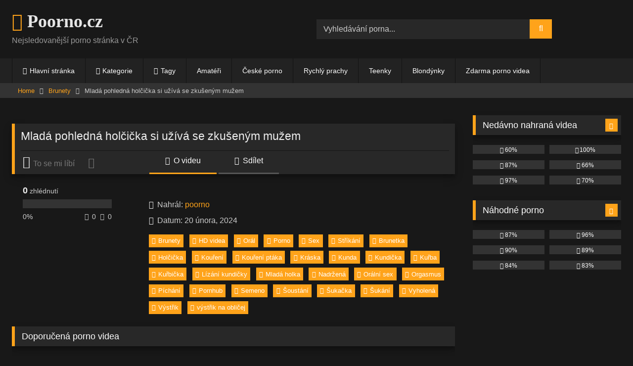

--- FILE ---
content_type: text/html; charset=UTF-8
request_url: https://poorno.cz/mlada-pohledna-holcicka-si-uziva-se-zkusenym-muzem/
body_size: 30004
content:
<!DOCTYPE html>


<html lang="cs">
<head>
<meta charset="UTF-8">
<meta content='width=device-width, initial-scale=1.0, maximum-scale=1.0, user-scalable=0' name='viewport' />
<link rel="profile" href="https://gmpg.org/xfn/11">
<link rel="icon" href="
https://poorno.cz/wp-content/uploads/2024/02/cropped-poorno.png">

<!-- Meta social networks -->

<!-- Meta Facebook -->
<meta property="fb:app_id" content="966242223397117" />
<meta property="og:url" content="https://poorno.cz/mlada-pohledna-holcicka-si-uziva-se-zkusenym-muzem/" />
<meta property="og:type" content="article" />
<meta property="og:title" content="Mladá pohledná holčička si užívá se zkušeným mužem" />
<meta property="og:description" content="" />
<meta property="og:image" content="https://poorno.cz/wp-content/uploads/2024/02/mlada-pohledna-holcicka-si-uziva-se-zkusenym-muzem_65d50dcbcf036.jpeg" />
<meta property="og:image:width" content="200" />
<meta property="og:image:height" content="200" />

<!-- Meta Twitter -->
<meta name="twitter:card" content="summary">
<!--<meta name="twitter:site" content="@site_username">-->
<meta name="twitter:title" content="Mladá pohledná holčička si užívá se zkušeným mužem">
<meta name="twitter:description" content="">
<!--<meta name="twitter:creator" content="@creator_username">-->
<meta name="twitter:image" content="https://poorno.cz/wp-content/uploads/2024/02/mlada-pohledna-holcicka-si-uziva-se-zkusenym-muzem_65d50dcbcf036.jpeg">
<!--<meta name="twitter:domain" content="YourDomain.com">-->

<!-- Temp Style -->
<style>
	.post-thumbnail {
		aspect-ratio: 16/9;
	}
	.post-thumbnail video,
	.post-thumbnail img {
		object-fit: cover;
	}

	.video-debounce-bar {
		background: #ffa31a!important;
	}

			@import url(https://fonts.googleapis.com/css?family=Lucida+Sans+Unicode);
					body.custom-background {
			background-image: url(https://poorno.cz/wp-content/uploads/2024/02/bg.jpg);
			background-color: #181818!important;
			background-repeat: no-repeat;
			background-attachment: fixed;
			background-position: center;
			background-size: cover;
		}
	
			#site-navigation {
			background: #222222;
		}
	
	.site-title a {
		font-family: Lucida Sans Unicode;
		font-size: 36px;
	}
	.site-branding .logo img {
		max-width: 300px;
		max-height: 120px;
		margin-top: 0px;
		margin-left: 0px;
	}
	a,
	.site-title a i,
	.thumb-block:hover .rating-bar i,
	.categories-list .thumb-block:hover .entry-header .cat-title:before,
	.required,
	.like #more:hover i,
	.dislike #less:hover i,
	.top-bar i:hover,
	.main-navigation .menu-item-has-children > a:after,
	.menu-toggle i,
	.main-navigation.toggled li:hover > a,
	.main-navigation.toggled li.focus > a,
	.main-navigation.toggled li.current_page_item > a,
	.main-navigation.toggled li.current-menu-item > a,
	#filters .filters-select:after,
	.morelink i,
	.top-bar .membership a i,
	.thumb-block:hover .photos-count i {
		color: #ffa31a;
	}
	button,
	.button,
	input[type="button"],
	input[type="reset"],
	input[type="submit"],
	.label,
	.pagination ul li a.current,
	.pagination ul li a:hover,
	body #filters .label.secondary.active,
	.label.secondary:hover,
	.main-navigation li:hover > a,
	.main-navigation li.focus > a,
	.main-navigation li.current_page_item > a,
	.main-navigation li.current-menu-item > a,
	.widget_categories ul li a:hover,
	.comment-reply-link,
	a.tag-cloud-link:hover,
	.template-actors li a:hover {
		border-color: #ffa31a!important;
		background-color: #ffa31a!important;
	}
	.rating-bar-meter,
	.vjs-play-progress,
	#filters .filters-options span:hover,
	.bx-wrapper .bx-controls-direction a,
	.top-bar .social-share a:hover,
	.thumb-block:hover span.hd-video,
	.featured-carousel .slide a:hover span.hd-video,
	.appContainer .ctaButton {
		background-color: #ffa31a!important;
	}
	#video-tabs button.tab-link.active,
	.title-block,
	.widget-title,
	.page-title,
	.page .entry-title,
	.comments-title,
	.comment-reply-title,
	.morelink:hover {
		border-color: #ffa31a!important;
	}

	/* Small desktops ----------- */
	@media only screen  and (min-width : 64.001em) and (max-width : 84em) {
		#main .thumb-block {
			width: 20%!important;
		}
	}

	/* Desktops and laptops ----------- */
	@media only screen  and (min-width : 84.001em) {
		#main .thumb-block {
			width: 20%!important;
		}
	}

</style>

<!-- Google Analytics -->
<!-- Google tag (gtag.js) -->
<script async src="https://www.googletagmanager.com/gtag/js?id=G-YE6T30DPTQ"></script>
<script>
  window.dataLayer = window.dataLayer || [];
  function gtag(){dataLayer.push(arguments);}
  gtag('js', new Date());

  gtag('config', 'G-YE6T30DPTQ');
</script>
<!-- Meta Verification -->

<meta name='robots' content='index, follow, max-image-preview:large, max-snippet:-1, max-video-preview:-1' />

	<!-- This site is optimized with the Yoast SEO Premium plugin v26.8 (Yoast SEO v26.8) - https://yoast.com/product/yoast-seo-premium-wordpress/ -->
	<title>Mladá pohledná holčička si užívá se zkušeným mužem - Poorno.cz</title>
	<link rel="canonical" href="https://poorno.cz/mlada-pohledna-holcicka-si-uziva-se-zkusenym-muzem/" />
	<meta property="og:locale" content="cs_CZ" />
	<meta property="og:type" content="article" />
	<meta property="og:title" content="Mladá pohledná holčička si užívá se zkušeným mužem" />
	<meta property="og:url" content="https://poorno.cz/mlada-pohledna-holcicka-si-uziva-se-zkusenym-muzem/" />
	<meta property="og:site_name" content="Poorno.cz" />
	<meta property="article:published_time" content="2024-02-20T20:38:35+00:00" />
	<meta property="og:image" content="https://poorno.cz/wp-content/uploads/2024/02/mlada-pohledna-holcicka-si-uziva-se-zkusenym-muzem_65d50dcbcf036.jpeg" />
	<meta property="og:image:width" content="480" />
	<meta property="og:image:height" content="360" />
	<meta property="og:image:type" content="image/jpeg" />
	<meta name="author" content="poorno" />
	<meta name="twitter:card" content="summary_large_image" />
	<meta name="twitter:label1" content="Napsal(a)" />
	<meta name="twitter:data1" content="poorno" />
	<script type="application/ld+json" class="yoast-schema-graph">{"@context":"https://schema.org","@graph":[{"@type":"Article","@id":"https://poorno.cz/mlada-pohledna-holcicka-si-uziva-se-zkusenym-muzem/#article","isPartOf":{"@id":"https://poorno.cz/mlada-pohledna-holcicka-si-uziva-se-zkusenym-muzem/"},"author":{"name":"poorno","@id":"https://poorno.cz/#/schema/person/b587561a1eac8206faee603780a0f5a2"},"headline":"Mladá pohledná holčička si užívá se zkušeným mužem","datePublished":"2024-02-20T20:38:35+00:00","mainEntityOfPage":{"@id":"https://poorno.cz/mlada-pohledna-holcicka-si-uziva-se-zkusenym-muzem/"},"wordCount":14,"commentCount":0,"image":{"@id":"https://poorno.cz/mlada-pohledna-holcicka-si-uziva-se-zkusenym-muzem/#primaryimage"},"thumbnailUrl":"https://poorno.cz/wp-content/uploads/2024/02/mlada-pohledna-holcicka-si-uziva-se-zkusenym-muzem_65d50dcbcf036.jpeg","keywords":["Brunetka","Holčička","Kouření","Kouření ptáka","Kráska","Kunda","Kundička","Kuřba","Kuřbička","Lízání kundičky","Mladá holka","Nadržená","Orální sex","Orgasmus","Píchání","Pornhub","Semeno","Šoustání","Šukačka","Šukání","Vyholená","Výstřik","výstřik na obličej"],"articleSection":["Brunety","HD videa","Orál","Porno","Sex","Stříkání"],"inLanguage":"cs","potentialAction":[{"@type":"CommentAction","name":"Comment","target":["https://poorno.cz/mlada-pohledna-holcicka-si-uziva-se-zkusenym-muzem/#respond"]}]},{"@type":"WebPage","@id":"https://poorno.cz/mlada-pohledna-holcicka-si-uziva-se-zkusenym-muzem/","url":"https://poorno.cz/mlada-pohledna-holcicka-si-uziva-se-zkusenym-muzem/","name":"Mladá pohledná holčička si užívá se zkušeným mužem - Poorno.cz","isPartOf":{"@id":"https://poorno.cz/#website"},"primaryImageOfPage":{"@id":"https://poorno.cz/mlada-pohledna-holcicka-si-uziva-se-zkusenym-muzem/#primaryimage"},"image":{"@id":"https://poorno.cz/mlada-pohledna-holcicka-si-uziva-se-zkusenym-muzem/#primaryimage"},"thumbnailUrl":"https://poorno.cz/wp-content/uploads/2024/02/mlada-pohledna-holcicka-si-uziva-se-zkusenym-muzem_65d50dcbcf036.jpeg","datePublished":"2024-02-20T20:38:35+00:00","author":{"@id":"https://poorno.cz/#/schema/person/b587561a1eac8206faee603780a0f5a2"},"breadcrumb":{"@id":"https://poorno.cz/mlada-pohledna-holcicka-si-uziva-se-zkusenym-muzem/#breadcrumb"},"inLanguage":"cs","potentialAction":[{"@type":"ReadAction","target":["https://poorno.cz/mlada-pohledna-holcicka-si-uziva-se-zkusenym-muzem/"]}]},{"@type":"ImageObject","inLanguage":"cs","@id":"https://poorno.cz/mlada-pohledna-holcicka-si-uziva-se-zkusenym-muzem/#primaryimage","url":"https://poorno.cz/wp-content/uploads/2024/02/mlada-pohledna-holcicka-si-uziva-se-zkusenym-muzem_65d50dcbcf036.jpeg","contentUrl":"https://poorno.cz/wp-content/uploads/2024/02/mlada-pohledna-holcicka-si-uziva-se-zkusenym-muzem_65d50dcbcf036.jpeg","width":480,"height":360},{"@type":"BreadcrumbList","@id":"https://poorno.cz/mlada-pohledna-holcicka-si-uziva-se-zkusenym-muzem/#breadcrumb","itemListElement":[{"@type":"ListItem","position":1,"name":"Domů","item":"https://poorno.cz/"},{"@type":"ListItem","position":2,"name":"Mladá pohledná holčička si užívá se zkušeným mužem"}]},{"@type":"WebSite","@id":"https://poorno.cz/#website","url":"https://poorno.cz/","name":"Poorno.cz","description":"Nejnavštěvovanější porno stránka v ČR","potentialAction":[{"@type":"SearchAction","target":{"@type":"EntryPoint","urlTemplate":"https://poorno.cz/?s={search_term_string}"},"query-input":{"@type":"PropertyValueSpecification","valueRequired":true,"valueName":"search_term_string"}}],"inLanguage":"cs"},{"@type":"Person","@id":"https://poorno.cz/#/schema/person/b587561a1eac8206faee603780a0f5a2","name":"poorno","image":{"@type":"ImageObject","inLanguage":"cs","@id":"https://poorno.cz/#/schema/person/image/","url":"https://secure.gravatar.com/avatar/b8377ad4e5ebf7ae01c67002bc6d446e613b66ea4a19bbc37208b3bce6b9ddc2?s=96&d=mm&r=g","contentUrl":"https://secure.gravatar.com/avatar/b8377ad4e5ebf7ae01c67002bc6d446e613b66ea4a19bbc37208b3bce6b9ddc2?s=96&d=mm&r=g","caption":"poorno"},"sameAs":["https://poorno.cz"],"url":"https://poorno.cz/author/poorno/"}]}</script>
	<!-- / Yoast SEO Premium plugin. -->


<link rel='dns-prefetch' href='//vjs.zencdn.net' />
<link rel='dns-prefetch' href='//unpkg.com' />
<link rel="alternate" type="application/rss+xml" title="Poorno.cz &raquo; RSS zdroj" href="https://poorno.cz/feed/" />
<link rel="alternate" type="application/rss+xml" title="Poorno.cz &raquo; RSS komentářů" href="https://poorno.cz/comments/feed/" />
<link rel="alternate" type="application/rss+xml" title="Poorno.cz &raquo; RSS komentářů pro Mladá pohledná holčička si užívá se zkušeným mužem" href="https://poorno.cz/mlada-pohledna-holcicka-si-uziva-se-zkusenym-muzem/feed/" />
<link rel="alternate" title="oEmbed (JSON)" type="application/json+oembed" href="https://poorno.cz/wp-json/oembed/1.0/embed?url=https%3A%2F%2Fpoorno.cz%2Fmlada-pohledna-holcicka-si-uziva-se-zkusenym-muzem%2F" />
<link rel="alternate" title="oEmbed (XML)" type="text/xml+oembed" href="https://poorno.cz/wp-json/oembed/1.0/embed?url=https%3A%2F%2Fpoorno.cz%2Fmlada-pohledna-holcicka-si-uziva-se-zkusenym-muzem%2F&#038;format=xml" />
<style id='wp-img-auto-sizes-contain-inline-css' type='text/css'>
img:is([sizes=auto i],[sizes^="auto," i]){contain-intrinsic-size:3000px 1500px}
/*# sourceURL=wp-img-auto-sizes-contain-inline-css */
</style>
<style id='wp-emoji-styles-inline-css' type='text/css'>

	img.wp-smiley, img.emoji {
		display: inline !important;
		border: none !important;
		box-shadow: none !important;
		height: 1em !important;
		width: 1em !important;
		margin: 0 0.07em !important;
		vertical-align: -0.1em !important;
		background: none !important;
		padding: 0 !important;
	}
/*# sourceURL=wp-emoji-styles-inline-css */
</style>
<link rel='stylesheet' id='wpst-font-awesome-css' href='https://poorno.cz/wp-content/themes/retrotube/assets/stylesheets/font-awesome/css/font-awesome.min.css?ver=4.7.0' type='text/css' media='all' />
<link rel='stylesheet' id='wpst-videojs-style-css' href='//vjs.zencdn.net/7.8.4/video-js.css?ver=7.8.4' type='text/css' media='all' />
<link rel='stylesheet' id='wpst-style-css' href='https://poorno.cz/wp-content/themes/retrotube/style.css?ver=1.11.0.1763587738' type='text/css' media='all' />
<script type="text/javascript" src="https://poorno.cz/wp-includes/js/jquery/jquery.min.js?ver=3.7.1" id="jquery-core-js"></script>
<script type="text/javascript" src="https://poorno.cz/wp-includes/js/jquery/jquery-migrate.min.js?ver=3.4.1" id="jquery-migrate-js"></script>
<link rel="https://api.w.org/" href="https://poorno.cz/wp-json/" /><link rel="alternate" title="JSON" type="application/json" href="https://poorno.cz/wp-json/wp/v2/posts/1794" /><link rel="EditURI" type="application/rsd+xml" title="RSD" href="https://poorno.cz/xmlrpc.php?rsd" />
<meta name="generator" content="WordPress 6.9" />
<link rel='shortlink' href='https://poorno.cz/?p=1794' />
<link rel="icon" href="https://poorno.cz/wp-content/uploads/2024/02/cropped-poorno-32x32.png" sizes="32x32" />
<link rel="icon" href="https://poorno.cz/wp-content/uploads/2024/02/cropped-poorno-192x192.png" sizes="192x192" />
<link rel="apple-touch-icon" href="https://poorno.cz/wp-content/uploads/2024/02/cropped-poorno-180x180.png" />
<meta name="msapplication-TileImage" content="https://poorno.cz/wp-content/uploads/2024/02/cropped-poorno-270x270.png" />
</head>

<body
class="wp-singular post-template-default single single-post postid-1794 single-format-standard wp-embed-responsive wp-theme-retrotube">
<div id="page">
	<a class="skip-link screen-reader-text" href="#content">Skip to content</a>

	<header id="masthead" class="site-header" role="banner">

		
		<div class="site-branding row">
			<div class="logo">
															<p class="site-title"><a href="https://poorno.cz/" rel="home">
																								<i class="fa fa-play-circle-o"></i>																					Poorno.cz								</a></p>
										
									<p class="site-description">
											Nejsledovanější porno stránka v ČR					</p>
							</div>
							<div class="header-search ">
	<form method="get" id="searchform" action="https://poorno.cz/">        
					<input class="input-group-field" value="Vyhledávání porna..." name="s" id="s" onfocus="if (this.value == 'Vyhledávání porna...') {this.value = '';}" onblur="if (this.value == '') {this.value = 'Vyhledávání porna...';}" type="text" />
				
		<input class="button fa-input" type="submit" id="searchsubmit" value="&#xf002;" />        
	</form>
</div>								</div><!-- .site-branding -->

		<nav id="site-navigation" class="main-navigation
		" role="navigation">
			<div id="head-mobile"></div>
			<div class="button-nav"></div>
			<ul id="menu-main-menu" class="row"><li id="menu-item-206" class="home-icon menu-item menu-item-type-custom menu-item-object-custom menu-item-home menu-item-206"><a href="https://poorno.cz">Hlavní stránka</a></li>
<li id="menu-item-207" class="cat-icon menu-item menu-item-type-post_type menu-item-object-page menu-item-207"><a href="https://poorno.cz/categories/">Kategorie</a></li>
<li id="menu-item-208" class="tag-icon menu-item menu-item-type-post_type menu-item-object-page menu-item-208"><a href="https://poorno.cz/tags/">Tagy</a></li>
<li id="menu-item-64672" class="menu-item menu-item-type-taxonomy menu-item-object-category menu-item-64672"><a href="https://poorno.cz/category/amateri/">Amatéři</a></li>
<li id="menu-item-64674" class="menu-item menu-item-type-taxonomy menu-item-object-category menu-item-64674"><a href="https://poorno.cz/category/ceske-porno/">České porno</a></li>
<li id="menu-item-64678" class="menu-item menu-item-type-taxonomy menu-item-object-category menu-item-64678"><a href="https://poorno.cz/category/rychly-prachy/">Rychlý prachy</a></li>
<li id="menu-item-69200" class="menu-item menu-item-type-custom menu-item-object-custom menu-item-69200"><a href="https://poorno.cz/category/teen/">Teenky</a></li>
<li id="menu-item-69201" class="menu-item menu-item-type-custom menu-item-object-custom menu-item-69201"><a href="https://poorno.cz/category/blondyny/">Blondýnky</a></li>
<li id="menu-item-69202" class="menu-item menu-item-type-custom menu-item-object-custom menu-item-69202"><a href="https://pornoa.cz/">Zdarma porno videa</a></li>
</ul>		</nav><!-- #site-navigation -->

		<div class="clear"></div>

			</header><!-- #masthead -->

	<div class="breadcrumbs-area"><div class="row"><div id="breadcrumbs"><a href="https://poorno.cz">Home</a><span class="separator"><i class="fa fa-caret-right"></i></span><a href="https://poorno.cz/category/brunety/">Brunety</a><span class="separator"><i class="fa fa-caret-right"></i></span><span class="current">Mladá pohledná holčička si užívá se zkušeným mužem</span></div></div></div>
	
	<div id="content" class="site-content row">
	<div id="primary" class="content-area with-sidebar-right">
		<main id="main" class="site-main with-sidebar-right" role="main">

		
<article id="post-1794" class="post-1794 post type-post status-publish format-standard has-post-thumbnail hentry category-brunety category-hd-videa category-oral category-porno category-sex category-strikani tag-brunetka tag-holcicka tag-koureni tag-koureni-ptaka tag-kraska tag-kunda tag-kundicka tag-kurba tag-kurbicka tag-lizani-kundicky tag-mlada-holka tag-nadrzena tag-oralni-sex tag-orgasmus tag-pichani tag-pornhub tag-semeno tag-soustani tag-sukacka tag-sukani tag-vyholena tag-vystrik tag-vystrik-na-oblicej" itemprop="video" itemscope itemtype="https://schema.org/VideoObject">
	<header class="entry-header">

		
		<div class="video-player">
	<meta itemprop="author" content="poorno" /><meta itemprop="name" content="Mladá pohledná holčička si užívá se zkušeným mužem" /><meta itemprop="description" content="Mladá pohledná holčička si užívá se zkušeným mužem" /><meta itemprop="duration" content="P0DT0H0M0S" /><meta itemprop="thumbnailUrl" content="https://poorno.cz/wp-content/uploads/2024/02/mlada-pohledna-holcicka-si-uziva-se-zkusenym-muzem_65d50dcbcf036.jpeg" /><meta itemprop="uploadDate" content="2024-02-20T21:38:35+01:00" /><div class="responsive-player"><iframe src="https://www.pornhub.com/embed/ph62872a4968e56" frameborder="0" width="728" height="500" scrolling="no" allowfullscreen=""></iframe></div></div>

		
		
		
		
		<div class="title-block box-shadow">
			<h1 class="entry-title" itemprop="name">Mladá pohledná holčička si užívá se zkušeným mužem</h1>							<div id="rating">
					<span id="video-rate"><span class="post-like"><a href="#" data-post_id="1794" data-post_like="like"><span class="like" title="Líbí se mi tohle video"><span id="more"><i class="fa fa-thumbs-up"></i> <span class="grey-link">To se mi líbí</span></span></a>
		<a href="#" data-post_id="1794" data-post_like="dislike">
			<span title="Nelíbí se mi to" class="qtip dislike"><span id="less"><i class="fa fa-thumbs-down fa-flip-horizontal"></i></span></span>
		</a></span></span>
									</div>
						<div id="video-tabs" class="tabs">
				<button class="tab-link active about" data-tab-id="video-about"><i class="fa fa-info-circle"></i> O videu</button>
									<button class="tab-link share" data-tab-id="video-share"><i class="fa fa-share"></i> Sdílet</button>
							</div>
		</div>

		<div class="clear"></div>

	</header><!-- .entry-header -->

	<div class="entry-content">
					<div id="rating-col">
									<div id="video-views"><span>0</span> zhlédnutí</div>									<div class="rating-bar">
						<div class="rating-bar-meter"></div>
					</div>
					<div class="rating-result">
							<div class="percentage">0%</div>
						<div class="likes">
							<i class="fa fa-thumbs-up"></i> <span class="likes_count">0</span>
							<i class="fa fa-thumbs-down fa-flip-horizontal"></i> <span class="dislikes_count">0</span>
						</div>
					</div>
							</div>
				<div class="tab-content">
						<div id="video-about" class="width70">
					<div class="video-description">
													<div class="desc
															more">
								<p></p>
							</div>
											</div>
									<div id="video-author">
						<i class="fa fa-user"></i> Nahrál: <a href="https://poorno.cz/author/poorno/" title="Příspěvky od poorno" rel="author">poorno</a>					</div>
													<div id="video-date">
						<i class="fa fa-calendar"></i> Datum: 20 února, 2024					</div>
																					<div class="tags">
						<div class="tags-list"><a href="https://poorno.cz/category/brunety/" class="label" title="Brunety"><i class="fa fa-folder-open"></i>Brunety</a> <a href="https://poorno.cz/category/hd-videa/" class="label" title="HD videa"><i class="fa fa-folder-open"></i>HD videa</a> <a href="https://poorno.cz/category/oral/" class="label" title="Orál"><i class="fa fa-folder-open"></i>Orál</a> <a href="https://poorno.cz/category/porno/" class="label" title="Porno"><i class="fa fa-folder-open"></i>Porno</a> <a href="https://poorno.cz/category/sex/" class="label" title="Sex"><i class="fa fa-folder-open"></i>Sex</a> <a href="https://poorno.cz/category/strikani/" class="label" title="Stříkání"><i class="fa fa-folder-open"></i>Stříkání</a> <a href="https://poorno.cz/tag/brunetka/" class="label" title="Brunetka"><i class="fa fa-tag"></i>Brunetka</a> <a href="https://poorno.cz/tag/holcicka/" class="label" title="Holčička"><i class="fa fa-tag"></i>Holčička</a> <a href="https://poorno.cz/tag/koureni/" class="label" title="Kouření"><i class="fa fa-tag"></i>Kouření</a> <a href="https://poorno.cz/tag/koureni-ptaka/" class="label" title="Kouření ptáka"><i class="fa fa-tag"></i>Kouření ptáka</a> <a href="https://poorno.cz/tag/kraska/" class="label" title="Kráska"><i class="fa fa-tag"></i>Kráska</a> <a href="https://poorno.cz/tag/kunda/" class="label" title="Kunda"><i class="fa fa-tag"></i>Kunda</a> <a href="https://poorno.cz/tag/kundicka/" class="label" title="Kundička"><i class="fa fa-tag"></i>Kundička</a> <a href="https://poorno.cz/tag/kurba/" class="label" title="Kuřba"><i class="fa fa-tag"></i>Kuřba</a> <a href="https://poorno.cz/tag/kurbicka/" class="label" title="Kuřbička"><i class="fa fa-tag"></i>Kuřbička</a> <a href="https://poorno.cz/tag/lizani-kundicky/" class="label" title="Lízání kundičky"><i class="fa fa-tag"></i>Lízání kundičky</a> <a href="https://poorno.cz/tag/mlada-holka/" class="label" title="Mladá holka"><i class="fa fa-tag"></i>Mladá holka</a> <a href="https://poorno.cz/tag/nadrzena/" class="label" title="Nadržená"><i class="fa fa-tag"></i>Nadržená</a> <a href="https://poorno.cz/tag/oralni-sex/" class="label" title="Orální sex"><i class="fa fa-tag"></i>Orální sex</a> <a href="https://poorno.cz/tag/orgasmus/" class="label" title="Orgasmus"><i class="fa fa-tag"></i>Orgasmus</a> <a href="https://poorno.cz/tag/pichani/" class="label" title="Píchání"><i class="fa fa-tag"></i>Píchání</a> <a href="https://poorno.cz/tag/pornhub/" class="label" title="Pornhub"><i class="fa fa-tag"></i>Pornhub</a> <a href="https://poorno.cz/tag/semeno/" class="label" title="Semeno"><i class="fa fa-tag"></i>Semeno</a> <a href="https://poorno.cz/tag/soustani/" class="label" title="Šoustání"><i class="fa fa-tag"></i>Šoustání</a> <a href="https://poorno.cz/tag/sukacka/" class="label" title="Šukačka"><i class="fa fa-tag"></i>Šukačka</a> <a href="https://poorno.cz/tag/sukani/" class="label" title="Šukání"><i class="fa fa-tag"></i>Šukání</a> <a href="https://poorno.cz/tag/vyholena/" class="label" title="Vyholená"><i class="fa fa-tag"></i>Vyholená</a> <a href="https://poorno.cz/tag/vystrik/" class="label" title="Výstřik"><i class="fa fa-tag"></i>Výstřik</a> <a href="https://poorno.cz/tag/vystrik-na-oblicej/" class="label" title="výstřik na obličej"><i class="fa fa-tag"></i>výstřik na obličej</a> </div>					</div>
							</div>
							<div id="video-share">
	<!-- Facebook -->
			<div id="fb-root"></div>
		<script>(function(d, s, id) {
		var js, fjs = d.getElementsByTagName(s)[0];
		if (d.getElementById(id)) return;
		js = d.createElement(s); js.id = id;
		js.src = 'https://connect.facebook.net/fr_FR/sdk.js#xfbml=1&version=v2.12';
		fjs.parentNode.insertBefore(js, fjs);
		}(document, 'script', 'facebook-jssdk'));</script>
		<a target="_blank" href="https://www.facebook.com/sharer/sharer.php?u=https://poorno.cz/mlada-pohledna-holcicka-si-uziva-se-zkusenym-muzem/&amp;src=sdkpreparse"><i id="facebook" class="fa fa-facebook"></i></a>
	
	<!-- Twitter -->
			<a target="_blank" href="https://twitter.com/share?url=https://poorno.cz/mlada-pohledna-holcicka-si-uziva-se-zkusenym-muzem/&text="><i id="twitter" class="fa fa-twitter"></i></a>
	
	<!-- Google Plus -->
			<a target="_blank" href="https://plus.google.com/share?url=https://poorno.cz/mlada-pohledna-holcicka-si-uziva-se-zkusenym-muzem/"><i id="googleplus" class="fa fa-google-plus"></i></a>
	
	<!-- Linkedin -->
			<a target="_blank" href="https://www.linkedin.com/shareArticle?mini=true&amp;url=https://poorno.cz/mlada-pohledna-holcicka-si-uziva-se-zkusenym-muzem/&amp;title=Mladá pohledná holčička si užívá se zkušeným mužem&amp;summary=&amp;source=https://poorno.cz"><i id="linkedin" class="fa fa-linkedin"></i></a>
	
	<!-- Tumblr -->
			<a target="_blank" href="https://tumblr.com/widgets/share/tool?canonicalUrl=https://poorno.cz/mlada-pohledna-holcicka-si-uziva-se-zkusenym-muzem/"><i id="tumblr" class="fa fa-tumblr-square"></i></a>
	
	<!-- Reddit -->
			<a target="_blank" href="https://www.reddit.com/submit?title=Mladá pohledná holčička si užívá se zkušeným mužem&url=https://poorno.cz/mlada-pohledna-holcicka-si-uziva-se-zkusenym-muzem/"><i id="reddit" class="fa fa-reddit-square"></i></a>
	
	<!-- Odnoklassniki -->
			<a target="_blank" href="https://www.odnoklassniki.ru/dk?st.cmd=addShare&st._surl=https://poorno.cz/mlada-pohledna-holcicka-si-uziva-se-zkusenym-muzem/&title=Mladá pohledná holčička si užívá se zkušeným mužem"><i id="odnoklassniki" class="fa fa-odnoklassniki"></i></a>
	
	<!-- VK -->
			<script type="text/javascript" src="https://vk.com/js/api/share.js?95" charset="windows-1251"></script>
		<a href="https://vk.com/share.php?url=https://poorno.cz/mlada-pohledna-holcicka-si-uziva-se-zkusenym-muzem/" target="_blank"><i id="vk" class="fa fa-vk"></i></a>
	
	<!-- Email -->
			<a target="_blank" href="mailto:?subject=&amp;body=https://poorno.cz/mlada-pohledna-holcicka-si-uziva-se-zkusenym-muzem/"><i id="email" class="fa fa-envelope"></i></a>
	</div>
					</div>
	</div><!-- .entry-content -->

	<div class="under-video-block">
								<h2 class="widget-title">Doporučená porno videa</h2>

			<div>
			
<article data-video-id="video_1" data-main-thumb="https://poorno.cz/wp-content/uploads/2024/03/ranni-blowjob-a-prunik-vzdy-potesi_65e98665c7034.jpeg" class="loop-video thumb-block video-preview-item post-97128 post type-post status-publish format-standard has-post-thumbnail hentry category-brunetky category-hd-porno category-masturbace category-oralni-sex category-pornohvezdy category-strikani tag-brunetka tag-deepthroat tag-divka-dne tag-duck-face tag-handjob tag-hd tag-hluboka-kurba tag-honeni-kundy tag-honeni-pera tag-jizda-na-peru tag-kocicka tag-kocka tag-koureni tag-koureni-pera tag-kurba tag-kurba-pera tag-lizani-penisu tag-mala-prsa tag-maly-kozy tag-masturbace-kundy tag-misionar tag-oral tag-penis-v-krku tag-piercing tag-porno-zdarma tag-pornstar tag-postrikane-brisko tag-pov tag-prace-rukou tag-prdelka tag-prsteni-kundy tag-prsty-v-kunde tag-ranni-sex tag-reverse-cowgirl tag-roztomila-holka tag-rucni-prace tag-sani-pera tag-sex tag-sex-doma tag-sex-s-pritelkyni tag-sex-v-posteli tag-sexy-pradlo tag-sperma-na-brisku tag-stihla-holka tag-strikani-na-brisko tag-strikani-spermatu tag-sukani-pritelkyne tag-sukani-v-posteli tag-tanga tag-vyholena-kunda tag-vystrik tag-xvideos-com tag-zenska-masturbace" data-post-id="97128">
	<a href="https://poorno.cz/ranni-blowjob-a-prunik-vzdy-potesi/" title="Ranní blowjob a průnik vždy potěší">
		<div class="post-thumbnail">
			
			<div class="post-thumbnail-container"><img class="video-main-thumb" width="300" height="168.75" src="https://poorno.cz/wp-content/uploads/2024/03/ranni-blowjob-a-prunik-vzdy-potesi_65e98665c7034.jpeg" alt="Ranní blowjob a průnik vždy potěší"></div>			<div class="video-overlay"></div>

						<span class="views"><i class="fa fa-eye"></i> 395</span>					</div>

		<div class="rating-bar"><div class="rating-bar-meter" style="width:70%"></div><i class="fa fa-thumbs-up" aria-hidden="true"></i><span>70%</span></div>
		<header class="entry-header">
			<span>Ranní blowjob a průnik vždy potěší</span>
		</header>
	</a>
</article>

<article data-video-id="video_2" data-main-thumb="https://poorno.cz/wp-content/uploads/2024/02/kozata-brunetka-si-uziva-analni-mrdani_65d542ca37e16.jpeg" class="loop-video thumb-block video-preview-item post-7232 post type-post status-publish format-standard has-post-thumbnail hentry category-anal category-brunety category-hd-videa category-kozy category-oral category-porno category-sex tag-analek tag-koureni tag-koureni-ptaka tag-kraska tag-kunda tag-kundicka tag-kurba tag-kurbicka tag-mlada-holka tag-nadrzena tag-oralni-sex tag-orgasmus tag-pichani tag-pornhub tag-sex-zezadu tag-soustani tag-sukacka tag-sukani tag-tushy-raw tag-velke-kozy" data-post-id="7232">
	<a href="https://poorno.cz/kozata-brunetka-si-uziva-analni-mrdani/" title="Kozatá brunetka si užívá anální mrdání">
		<div class="post-thumbnail">
			
			<div class="post-thumbnail-container"><img class="video-main-thumb" width="300" height="168.75" src="https://poorno.cz/wp-content/uploads/2024/02/kozata-brunetka-si-uziva-analni-mrdani_65d542ca37e16.jpeg" alt="Kozatá brunetka si užívá anální mrdání"></div>			<div class="video-overlay"></div>

						<span class="views"><i class="fa fa-eye"></i> 1K</span>					</div>

		<div class="rating-bar"><div class="rating-bar-meter" style="width:95%"></div><i class="fa fa-thumbs-up" aria-hidden="true"></i><span>95%</span></div>
		<header class="entry-header">
			<span>Kozatá brunetka si užívá anální mrdání</span>
		</header>
	</a>
</article>

<article data-video-id="video_3" data-main-thumb="https://poorno.cz/wp-content/uploads/2024/02/cerna-nadrzena-amaterska-kundicka-v-ruzove-kukle_65d78a9994f66.jpeg" class="loop-video thumb-block video-preview-item post-53258 post type-post status-publish format-standard has-post-thumbnail hentry category-amateri category-cerni category-hd-videa category-latiny category-oralni-sex category-sex category-velka-prsa tag-amater tag-amaterka tag-amaterske-porno tag-amatersky-sex tag-cernoska tag-domaci-porno tag-domaci-sex tag-kurba tag-latina tag-misionar tag-mlada-holka tag-mrdani tag-mrdani-zezadu tag-oholena-kundicka tag-orgasmus tag-pornhub-com tag-sex-v-posteli tag-sex-zezadu tag-sukani tag-sukani-zezadu tag-v-posteli tag-velke-kozy" data-post-id="53258">
	<a href="https://poorno.cz/cerna-nadrzena-amaterska-kundicka-v-ruzove-kukle/" title="Černá nadržená amatérská kundička v růžové kukle">
		<div class="post-thumbnail">
			
			<div class="post-thumbnail-container"><img class="video-main-thumb" width="300" height="168.75" src="https://poorno.cz/wp-content/uploads/2024/02/cerna-nadrzena-amaterska-kundicka-v-ruzove-kukle_65d78a9994f66.jpeg" alt="Černá nadržená amatérská kundička v růžové kukle"></div>			<div class="video-overlay"></div>

						<span class="views"><i class="fa fa-eye"></i> 912</span>					</div>

		<div class="rating-bar"><div class="rating-bar-meter" style="width:90%"></div><i class="fa fa-thumbs-up" aria-hidden="true"></i><span>90%</span></div>
		<header class="entry-header">
			<span>Černá nadržená amatérská kundička v růžové kukle</span>
		</header>
	</a>
</article>

<article data-video-id="video_4" data-main-thumb="https://poorno.cz/wp-content/uploads/2024/02/fake-taxi-taxikar-nabere-nadrzenou-brunetku_65d53633cf4ce.jpeg" class="loop-video thumb-block video-preview-item post-5978 post type-post status-publish format-standard has-post-thumbnail hentry category-brunety category-hd-videa category-oral category-porno category-sex category-strikani tag-brunetka tag-falesne-taxi tag-koureni tag-koureni-ptaka tag-kraska tag-kunda tag-kundicka tag-kurba tag-kurbicka tag-mlada-holka tag-nadrzena tag-oralni-sex tag-orgasmus tag-pichani tag-pornhub tag-semeno tag-sex-v-taxiku tag-soustani tag-sukacka tag-sukani tag-vyholena tag-vystrik" data-post-id="5978">
	<a href="https://poorno.cz/fake-taxi-taxikar-nabere-nadrzenou-brunetku/" title="Fake Taxi – taxikář nabere nadrženou brunetku">
		<div class="post-thumbnail">
			
			<div class="post-thumbnail-container"><img class="video-main-thumb" width="300" height="168.75" src="https://poorno.cz/wp-content/uploads/2024/02/fake-taxi-taxikar-nabere-nadrzenou-brunetku_65d53633cf4ce.jpeg" alt="Fake Taxi – taxikář nabere nadrženou brunetku"></div>			<div class="video-overlay"></div>

						<span class="views"><i class="fa fa-eye"></i> 981</span>					</div>

		<div class="rating-bar"><div class="rating-bar-meter" style="width:95%"></div><i class="fa fa-thumbs-up" aria-hidden="true"></i><span>95%</span></div>
		<header class="entry-header">
			<span>Fake Taxi – taxikář nabere nadrženou brunetku</span>
		</header>
	</a>
</article>

<article data-video-id="video_5" data-main-thumb="https://poorno.cz/wp-content/uploads/2024/02/kozata-cernovlaska-miluje-pritele-ve-sve-kunde_65d78da5db634.jpeg" class="loop-video thumb-block video-preview-item post-53908 post type-post status-publish format-standard has-post-thumbnail hentry category-cernovlasky category-dlouha-videa category-hd-videa category-kozy category-latiny category-oralni-sex category-sex category-strikani tag-cernovlaska tag-dlouhe-porno tag-domaci-porno tag-domaci-sex tag-kraska tag-kurba tag-latina tag-latinska-devka tag-mlada-holka tag-mrdani tag-mrdani-zezadu tag-na-konicka tag-oholena-kundicka tag-orgasmus tag-pekne-kozy tag-pornhub-com tag-sex-v-posteli tag-sex-zezadu tag-sukani tag-sukani-zezadu tag-v-posteli" data-post-id="53908">
	<a href="https://poorno.cz/kozata-cernovlaska-miluje-pritele-ve-sve-kunde/" title="Kozatá černovláska miluje přítele ve své kundě">
		<div class="post-thumbnail">
			
			<div class="post-thumbnail-container"><img class="video-main-thumb" width="300" height="168.75" src="https://poorno.cz/wp-content/uploads/2024/02/kozata-cernovlaska-miluje-pritele-ve-sve-kunde_65d78da5db634.jpeg" alt="Kozatá černovláska miluje přítele ve své kundě"></div>			<div class="video-overlay"></div>

						<span class="views"><i class="fa fa-eye"></i> 330</span>					</div>

		<div class="rating-bar"><div class="rating-bar-meter" style="width:96%"></div><i class="fa fa-thumbs-up" aria-hidden="true"></i><span>96%</span></div>
		<header class="entry-header">
			<span>Kozatá černovláska miluje přítele ve své kundě</span>
		</header>
	</a>
</article>

<article data-video-id="video_6" data-main-thumb="https://poorno.cz/wp-content/uploads/2024/02/osukal-ji-nadrzeny-spolubydlici-a-postrikal-ji-oblicej_65d7f5e4917f1.jpeg" class="loop-video thumb-block video-preview-item post-68416 post type-post status-publish format-standard has-post-thumbnail hentry category-brunety category-freevideo category-hardcore category-hd-videa category-masturbace category-oralni-sex category-pov category-sex category-strikani tag-amateurtwo tag-cowgirl tag-domaci-porno tag-domaci-sex tag-mlada-holka tag-mrdani tag-oholena-kundicka tag-orgasmus tag-pornhub-com tag-porno-do-mobilu tag-pornovka tag-prsteni tag-prstovani tag-prsty-v-kunde tag-sex-na-zemi tag-sukani tag-z-vlastniho-pohledu" data-post-id="68416">
	<a href="https://poorno.cz/osukal-ji-nadrzeny-spolubydlici-a-postrikal-ji-oblicej/" title="Ošukal ji nadržený spolubydlící a postříkal ji obličej">
		<div class="post-thumbnail">
			
			<div class="post-thumbnail-container"><img class="video-main-thumb" width="300" height="168.75" src="https://poorno.cz/wp-content/uploads/2024/02/osukal-ji-nadrzeny-spolubydlici-a-postrikal-ji-oblicej_65d7f5e4917f1.jpeg" alt="Ošukal ji nadržený spolubydlící a postříkal ji obličej"></div>			<div class="video-overlay"></div>

						<span class="views"><i class="fa fa-eye"></i> 792</span>					</div>

		<div class="rating-bar"><div class="rating-bar-meter" style="width:94%"></div><i class="fa fa-thumbs-up" aria-hidden="true"></i><span>94%</span></div>
		<header class="entry-header">
			<span>Ošukal ji nadržený spolubydlící a postříkal ji obličej</span>
		</header>
	</a>
</article>

<article data-video-id="video_7" data-main-thumb="https://poorno.cz/wp-content/uploads/2024/02/rychly-prachy-cesky-agent-zaplati-zahranicni-slecne_65d54e8388a67.jpeg" class="loop-video thumb-block video-preview-item post-8379 post type-post status-publish format-standard has-post-thumbnail hentry category-brunety category-ceske-porno category-hd-videa category-oral category-porno category-pov category-rychly-prachy category-sex category-strikani tag-ceske tag-koureni tag-koureni-ptaka tag-kunda tag-kundicka tag-kurba tag-kurbicka tag-martin-gun tag-mlada-holka tag-nadrzena tag-oralni-sex tag-orgasmus tag-pichani tag-pornhub tag-public-agent tag-semeno tag-sex-za-penize tag-soustani tag-sukacka tag-sukani tag-velky-ptak tag-vyholena tag-vystrik" data-post-id="8379">
	<a href="https://poorno.cz/rychly-prachy-cesky-agent-zaplati-zahranicni-slecne/" title="Rychlý prachy – český agent zaplatí zahraniční slečně">
		<div class="post-thumbnail">
			
			<div class="post-thumbnail-container"><img class="video-main-thumb" width="300" height="168.75" src="https://poorno.cz/wp-content/uploads/2024/02/rychly-prachy-cesky-agent-zaplati-zahranicni-slecne_65d54e8388a67.jpeg" alt="Rychlý prachy – český agent zaplatí zahraniční slečně"></div>			<div class="video-overlay"></div>

						<span class="views"><i class="fa fa-eye"></i> 411</span>					</div>

		<div class="rating-bar"><div class="rating-bar-meter" style="width:88%"></div><i class="fa fa-thumbs-up" aria-hidden="true"></i><span>88%</span></div>
		<header class="entry-header">
			<span>Rychlý prachy – český agent zaplatí zahraniční slečně</span>
		</header>
	</a>
</article>

<article data-video-id="video_8" data-main-thumb="https://poorno.cz/wp-content/uploads/2024/02/strcil-behem-pichani-sve-holce-novou-hracku-do-zadecku_65d79cdb32ea5.jpeg" class="loop-video thumb-block video-preview-item post-56437 post type-post status-publish format-standard has-post-thumbnail hentry category-brunety category-dlouha-videa category-freevideo category-hardcore category-hd-videa category-masturbace category-pov category-prdel category-sex category-strikani tag-amater tag-amaterka tag-amaterske-porno tag-amatersky-sex tag-badcutegirl tag-dlouhe-porno tag-domaci-porno tag-domaci-sex tag-mlada-holka tag-mrdani tag-mrdani-zezadu tag-oholena-kundicka tag-orgasmus tag-pornhub-com tag-porno-do-mobilu tag-postrikana-semenem tag-pritel tag-pritelkyne tag-prst-v-prdeli tag-sex-v-posteli tag-sex-zezadu tag-sukani tag-sukani-zezadu tag-vibrator" data-post-id="56437">
	<a href="https://poorno.cz/strcil-behem-pichani-sve-holce-novou-hracku-do-zadecku/" title="Strčil během píchání své holce novou hračku do zadečku">
		<div class="post-thumbnail">
			
			<div class="post-thumbnail-container"><img class="video-main-thumb" width="300" height="168.75" src="https://poorno.cz/wp-content/uploads/2024/02/strcil-behem-pichani-sve-holce-novou-hracku-do-zadecku_65d79cdb32ea5.jpeg" alt="Strčil během píchání své holce novou hračku do zadečku"></div>			<div class="video-overlay"></div>

						<span class="views"><i class="fa fa-eye"></i> 941</span>					</div>

		<div class="rating-bar"><div class="rating-bar-meter" style="width:90%"></div><i class="fa fa-thumbs-up" aria-hidden="true"></i><span>90%</span></div>
		<header class="entry-header">
			<span>Strčil během píchání své holce novou hračku do zadečku</span>
		</header>
	</a>
</article>

<article data-video-id="video_9" data-main-thumb="https://poorno.cz/wp-content/uploads/2024/02/holka-telefonuje-s-pritelem-a-mrda-s-milencem_65d53cac42160.jpeg" class="loop-video thumb-block video-preview-item post-6626 post type-post status-publish format-standard has-post-thumbnail hentry category-amateri category-brunety category-hd-videa category-oral category-porno category-sex category-strikani category-teen tag-amaterka tag-brunetka tag-holcicka tag-hot-pearl tag-koureni tag-koureni-ptaka tag-kraska tag-kunda tag-kundicka tag-kurba tag-kurbicka tag-mlada-holka tag-nadrzena tag-oralni-sex tag-orgasmus tag-pichani tag-pornhub tag-semeno tag-soustani tag-sukacka tag-sukani tag-teenka tag-vyholena tag-vystrik" data-post-id="6626">
	<a href="https://poorno.cz/holka-telefonuje-s-pritelem-a-mrda-s-milencem/" title="Holka telefonuje s přítelem a mrdá s milencem">
		<div class="post-thumbnail">
			
			<div class="post-thumbnail-container"><img class="video-main-thumb" width="300" height="168.75" src="https://poorno.cz/wp-content/uploads/2024/02/holka-telefonuje-s-pritelem-a-mrda-s-milencem_65d53cac42160.jpeg" alt="Holka telefonuje s přítelem a mrdá s milencem"></div>			<div class="video-overlay"></div>

						<span class="views"><i class="fa fa-eye"></i> 962</span>					</div>

		<div class="rating-bar"><div class="rating-bar-meter" style="width:95%"></div><i class="fa fa-thumbs-up" aria-hidden="true"></i><span>95%</span></div>
		<header class="entry-header">
			<span>Holka telefonuje s přítelem a mrdá s milencem</span>
		</header>
	</a>
</article>

<article data-video-id="video_10" data-main-thumb="https://poorno.cz/wp-content/uploads/2024/02/pani-ucitelko-jste-krasna-zena-a-ja-po-vas-moc-touzim_65d7e44a8603f.jpeg" class="loop-video thumb-block video-preview-item post-66306 post type-post status-publish format-standard has-post-thumbnail hentry category-blondyny category-dlouha-videa category-freevideo category-hardcore category-hd-videa category-honeni category-kozy category-masturbace category-milf category-oralni-sex category-ostrejsi category-pornohvezdy category-sex category-strikani category-ucitelky tag-bloncka tag-eporner tag-eporner-com tag-libani tag-mlady-klucina tag-mlady-kluk tag-mlady-se-starou tag-mrdani tag-oholena-kundicka tag-plna-verze tag-pornoserver tag-premiove-porno tag-pvideo tag-sex-na-stole tag-strikani-na-kozy tag-sukani tag-sukani-zezadu tag-velke-pero tag-zak" data-post-id="66306">
	<a href="https://poorno.cz/pani-ucitelko-jste-krasna-zena-a-ja-po-vas-moc-touzim/" title="Paní učitelko, jste krásná žena a já po vás moc toužím">
		<div class="post-thumbnail">
			
			<div class="post-thumbnail-container"><img class="video-main-thumb" width="300" height="168.75" src="https://poorno.cz/wp-content/uploads/2024/02/pani-ucitelko-jste-krasna-zena-a-ja-po-vas-moc-touzim_65d7e44a8603f.jpeg" alt="Paní učitelko, jste krásná žena a já po vás moc toužím"></div>			<div class="video-overlay"></div>

						<span class="views"><i class="fa fa-eye"></i> 535</span>					</div>

		<div class="rating-bar"><div class="rating-bar-meter" style="width:85%"></div><i class="fa fa-thumbs-up" aria-hidden="true"></i><span>85%</span></div>
		<header class="entry-header">
			<span>Paní učitelko, jste krásná žena a já po vás moc toužím</span>
		</header>
	</a>
</article>

<article data-video-id="video_11" data-main-thumb="https://poorno.cz/wp-content/uploads/2024/02/vnadna-kocanda-si-uziva-sex-v-bazenu_65d5342ecc728.jpeg" class="loop-video thumb-block video-preview-item post-5770 post type-post status-publish format-standard has-post-thumbnail hentry category-amateri category-brunety category-hd-videa category-oral category-porno category-pov category-sex category-squirt category-strikani tag-brunetka tag-koureni tag-koureni-ptaka tag-kraska tag-kunda tag-kundicka tag-kurba tag-kurbicka tag-mlada-holka tag-nadrzena tag-oralni-sex tag-orgasmus tag-pichani tag-pornhub tag-secretcrush tag-semeno tag-soustani tag-sukacka tag-sukani tag-vyholena tag-vystrik" data-post-id="5770">
	<a href="https://poorno.cz/vnadna-kocanda-si-uziva-sex-v-bazenu/" title="Vnadná kočanda si užívá sex v bazénu">
		<div class="post-thumbnail">
			
			<div class="post-thumbnail-container"><img class="video-main-thumb" width="300" height="168.75" src="https://poorno.cz/wp-content/uploads/2024/02/vnadna-kocanda-si-uziva-sex-v-bazenu_65d5342ecc728.jpeg" alt="Vnadná kočanda si užívá sex v bazénu"></div>			<div class="video-overlay"></div>

						<span class="views"><i class="fa fa-eye"></i> 328</span>					</div>

		<div class="rating-bar"><div class="rating-bar-meter" style="width:84%"></div><i class="fa fa-thumbs-up" aria-hidden="true"></i><span>84%</span></div>
		<header class="entry-header">
			<span>Vnadná kočanda si užívá sex v bazénu</span>
		</header>
	</a>
</article>

<article data-video-id="video_12" data-main-thumb="https://poorno.cz/wp-content/uploads/2024/02/nocni-prcani-ve-trech_65d7527a36725.jpeg" class="loop-video thumb-block video-preview-item post-48068 post type-post status-publish format-standard has-post-thumbnail hentry category-amateri category-sex category-skupinovy tag-amaterky tag-dve tag-jednoho tag-na tag-pornhub-com tag-sex tag-trech tag-ve" data-post-id="48068">
	<a href="https://poorno.cz/nocni-prcani-ve-trech/" title="Noční prcání ve třech">
		<div class="post-thumbnail">
			
			<div class="post-thumbnail-container"><img class="video-main-thumb" width="300" height="168.75" src="https://poorno.cz/wp-content/uploads/2024/02/nocni-prcani-ve-trech_65d7527a36725.jpeg" alt="Noční prcání ve třech"></div>			<div class="video-overlay"></div>

						<span class="views"><i class="fa fa-eye"></i> 594</span>					</div>

		<div class="rating-bar"><div class="rating-bar-meter" style="width:84%"></div><i class="fa fa-thumbs-up" aria-hidden="true"></i><span>84%</span></div>
		<header class="entry-header">
			<span>Noční prcání ve třech</span>
		</header>
	</a>
</article>

<article data-video-id="video_13" data-main-thumb="https://poorno.cz/wp-content/uploads/2024/02/dlouhe-mrdani-z-dovolene-tohle-byl-jejich-nejlepsi-sex-v-zivote_65d7ba8f287e5.jpeg" class="loop-video thumb-block video-preview-item post-59868 post type-post status-publish format-standard has-post-thumbnail hentry category-amateri category-brunety category-dlouha-videa category-freevideo category-hardcore category-hd-videa category-masturbace category-oralni-sex category-sex tag-divoky-sex tag-dlouhe-porno tag-domaci-porno tag-domaci-sex tag-mary-rock tag-mrdani tag-mrdani-zezadu tag-oholena-kundicka tag-orgasmus tag-pornhub-com tag-porno-do-mobilu tag-sex-na-dovolene tag-sex-v-posteli tag-sukani tag-sukani-zezadu tag-zamilovany-par" data-post-id="59868">
	<a href="https://poorno.cz/dlouhe-mrdani-z-dovolene-tohle-byl-jejich-nejlepsi-sex-v-zivote/" title="Dlouhé mrdání z dovolené, tohle byl jejich nejlepší sex v životě!">
		<div class="post-thumbnail">
			
			<div class="post-thumbnail-container"><img class="video-main-thumb" width="300" height="168.75" src="https://poorno.cz/wp-content/uploads/2024/02/dlouhe-mrdani-z-dovolene-tohle-byl-jejich-nejlepsi-sex-v-zivote_65d7ba8f287e5.jpeg" alt="Dlouhé mrdání z dovolené, tohle byl jejich nejlepší sex v životě!"></div>			<div class="video-overlay"></div>

						<span class="views"><i class="fa fa-eye"></i> 663</span>					</div>

		<div class="rating-bar"><div class="rating-bar-meter" style="width:96%"></div><i class="fa fa-thumbs-up" aria-hidden="true"></i><span>96%</span></div>
		<header class="entry-header">
			<span>Dlouhé mrdání z dovolené, tohle byl jejich nejlepší sex v životě!</span>
		</header>
	</a>
</article>

<article data-video-id="video_14" data-main-thumb="https://poorno.cz/wp-content/uploads/2024/02/sexy-blondynka-ma-sex-s-borcem-ve-stoje_65d528857c667.jpeg" class="loop-video thumb-block video-preview-item post-4560 post type-post status-publish format-standard has-post-thumbnail hentry category-amateri category-blondyny category-creampie category-hd-videa category-oral category-porno category-pov category-sex category-teen tag-carlacute tag-holcicka tag-koureni tag-koureni-ptaka tag-kraska tag-kunda tag-kundicka tag-kurba tag-kurbicka tag-mlada-holka tag-nadrzena tag-oralni-sex tag-orgasmus tag-pichani tag-pornhub tag-semeno tag-sex-ve-stoje tag-sex-zezadu tag-soustani tag-sukacka tag-sukani tag-teenka tag-vyholena tag-vystrik" data-post-id="4560">
	<a href="https://poorno.cz/sexy-blondynka-ma-sex-s-borcem-ve-stoje/" title="Sexy blondýnka má sex s borcem ve stoje">
		<div class="post-thumbnail">
			
			<div class="post-thumbnail-container"><img class="video-main-thumb" width="300" height="168.75" src="https://poorno.cz/wp-content/uploads/2024/02/sexy-blondynka-ma-sex-s-borcem-ve-stoje_65d528857c667.jpeg" alt="Sexy blondýnka má sex s borcem ve stoje"></div>			<div class="video-overlay"></div>

						<span class="views"><i class="fa fa-eye"></i> 1K</span>					</div>

		<div class="rating-bar"><div class="rating-bar-meter" style="width:75%"></div><i class="fa fa-thumbs-up" aria-hidden="true"></i><span>75%</span></div>
		<header class="entry-header">
			<span>Sexy blondýnka má sex s borcem ve stoje</span>
		</header>
	</a>
</article>

<article data-video-id="video_15" data-main-thumb="https://poorno.cz/wp-content/uploads/2024/02/dlouhe-mrdani-z-valentyna-to-bude-ale-kurva-lasky_65d7b6f4cf4fc.jpeg" class="loop-video thumb-block video-preview-item post-59459 post type-post status-publish format-standard has-post-thumbnail hentry category-blondyny category-creampie category-dlouha-videa category-freevideo category-hardcore category-hd-videa category-kozy category-oralni-sex category-sex category-velka-prsa tag-angel-wicky tag-bloncka tag-dlouhe-porno tag-domaci-porno tag-domaci-sex tag-kurba tag-lizani-kundy tag-lizani-pici tag-pornhub-com tag-porno-do-mobilu tag-porno-zdarma tag-romanticky-sex tag-sex-v-posteli tag-sukani tag-velke-kozy" data-post-id="59459">
	<a href="https://poorno.cz/dlouhe-mrdani-z-valentyna-to-bude-ale-kurva-lasky/" title="Dlouhé mrdání z Valentýna! To bude ale kurva lásky!">
		<div class="post-thumbnail">
			
			<div class="post-thumbnail-container"><img class="video-main-thumb" width="300" height="168.75" src="https://poorno.cz/wp-content/uploads/2024/02/dlouhe-mrdani-z-valentyna-to-bude-ale-kurva-lasky_65d7b6f4cf4fc.jpeg" alt="Dlouhé mrdání z Valentýna! To bude ale kurva lásky!"></div>			<div class="video-overlay"></div>

						<span class="views"><i class="fa fa-eye"></i> 436</span>					</div>

		<div class="rating-bar"><div class="rating-bar-meter" style="width:88%"></div><i class="fa fa-thumbs-up" aria-hidden="true"></i><span>88%</span></div>
		<header class="entry-header">
			<span>Dlouhé mrdání z Valentýna! To bude ale kurva lásky!</span>
		</header>
	</a>
</article>

<article data-video-id="video_16" data-main-thumb="https://poorno.cz/wp-content/uploads/2024/03/personal-statku-si-uzije-paradni-trojku_65e98536c4a7c.jpeg" class="loop-video thumb-block video-preview-item post-96994 post type-post status-publish format-standard has-post-thumbnail hentry category-anal category-blondynky category-hd-porno category-masturbace category-oralni-sex category-pornohvezdy category-sex-v-praci category-strikani category-striptyz category-trojka category-velka-prsa category-velke-penisy tag-analni-sex tag-blondynka tag-do-zadecku tag-do-zadku tag-freevideo tag-handjob tag-honeni-kundy tag-honeni-pera tag-jizda-na-peru tag-kocka tag-koureni tag-koureni-pera tag-kozata tag-krasna-prsa tag-kuchyne tag-kurba tag-kurba-pera tag-lizani-penisu tag-masturbace-kundy tag-na-konicka tag-na-pejska tag-oral tag-pero-v-zadku tag-piercing tag-podvazky tag-pornstar tag-postrikany-kozy tag-postrikany-oblicej tag-potetovana-holka tag-pov tag-prace-rukou tag-prdelka tag-prsata tag-prsata-blondynka tag-prsatice tag-prsteni-kundy tag-prsty-v-kunde tag-rucni-prace tag-sani-pera tag-sex-v-kuchyni tag-sex-ve-trech tag-sexy-pradlo tag-skupinovy-sex tag-sluzka tag-sperma-na-obliceji tag-sperma-na-prsou tag-sperma-v-puse tag-strikani-do-pusy tag-strikani-na-oblicej tag-strikani-na-prsa tag-strikani-spermatu tag-sukani-do-prdelky tag-sukani-do-zadecku tag-sukani-do-zadku tag-sukani-ve-trech tag-svedska-trojka tag-tetovani tag-uniforma tag-vaginalni-sex tag-velke-pero tag-velky-kozy tag-velky-penis tag-vyholena-kunda tag-zadecek tag-zenska-masturbace tag-zezadu" data-post-id="96994">
	<a href="https://poorno.cz/personal-statku-si-uzije-paradni-trojku/" title="Personál statku si užije parádní trojku">
		<div class="post-thumbnail">
			
			<div class="post-thumbnail-container"><img class="video-main-thumb" width="300" height="168.75" src="https://poorno.cz/wp-content/uploads/2024/03/personal-statku-si-uzije-paradni-trojku_65e98536c4a7c.jpeg" alt="Personál statku si užije parádní trojku"></div>			<div class="video-overlay"></div>

						<span class="views"><i class="fa fa-eye"></i> 395</span>					</div>

		<div class="rating-bar"><div class="rating-bar-meter" style="width:70%"></div><i class="fa fa-thumbs-up" aria-hidden="true"></i><span>70%</span></div>
		<header class="entry-header">
			<span>Personál statku si užije parádní trojku</span>
		</header>
	</a>
</article>

<article data-video-id="video_17" data-main-thumb="https://poorno.cz/wp-content/uploads/2024/02/nactileta-blondynka-si-uziva-paradni-sex_65d5243985ba9.jpeg" class="loop-video thumb-block video-preview-item post-4116 post type-post status-publish format-standard has-post-thumbnail hentry category-brunety category-hd-videa category-oral category-porno category-sex category-teen tag-brunetka tag-holcicka tag-koureni tag-koureni-ptaka tag-kraska tag-kunda tag-kundicka tag-kurba tag-kurbicka tag-mlada-holka tag-oralni-sex tag-orgasmus tag-pichani tag-pornhub tag-sex-z-boku tag-soustani tag-sukacka tag-sukani tag-teenka tag-vyholena" data-post-id="4116">
	<a href="https://poorno.cz/nactileta-blondynka-si-uziva-paradni-sex/" title="Náctiletá blondýnka si užívá parádní sex">
		<div class="post-thumbnail">
			
			<div class="post-thumbnail-container"><img class="video-main-thumb" width="300" height="168.75" src="https://poorno.cz/wp-content/uploads/2024/02/nactileta-blondynka-si-uziva-paradni-sex_65d5243985ba9.jpeg" alt="Náctiletá blondýnka si užívá parádní sex"></div>			<div class="video-overlay"></div>

						<span class="views"><i class="fa fa-eye"></i> 947</span>					</div>

		<div class="rating-bar"><div class="rating-bar-meter" style="width:80%"></div><i class="fa fa-thumbs-up" aria-hidden="true"></i><span>80%</span></div>
		<header class="entry-header">
			<span>Náctiletá blondýnka si užívá parádní sex</span>
		</header>
	</a>
</article>

<article data-video-id="video_18" data-main-thumb="https://poorno.cz/wp-content/uploads/2024/02/svijejici-orgasmy-nadrzene-milfky-v-posteli-pri-tvrdem-sexu_65d7be223caf8.jpeg" class="loop-video thumb-block video-preview-item post-60278 post type-post status-publish format-standard has-post-thumbnail hentry category-brunety category-creampie category-hardcore category-hd-videa category-masturbace category-ostrejsi category-sex tag-domaci-porno tag-domaci-sex tag-mrdani tag-oholena-kundicka tag-pornhub-com tag-porno-do-mobilu tag-porno-zdarma tag-prsteni tag-prstovani tag-prsty-v-kunde tag-sukani tag-vincent_vega_off" data-post-id="60278">
	<a href="https://poorno.cz/svijejici-orgasmy-nadrzene-milfky-v-posteli-pri-tvrdem-sexu/" title="Svíjející orgasmy nadržené milfky v posteli při tvrdém sexu">
		<div class="post-thumbnail">
			
			<div class="post-thumbnail-container"><img class="video-main-thumb" width="300" height="168.75" src="https://poorno.cz/wp-content/uploads/2024/02/svijejici-orgasmy-nadrzene-milfky-v-posteli-pri-tvrdem-sexu_65d7be223caf8.jpeg" alt="Svíjející orgasmy nadržené milfky v posteli při tvrdém sexu"></div>			<div class="video-overlay"></div>

						<span class="views"><i class="fa fa-eye"></i> 538</span>					</div>

		<div class="rating-bar"><div class="rating-bar-meter" style="width:96%"></div><i class="fa fa-thumbs-up" aria-hidden="true"></i><span>96%</span></div>
		<header class="entry-header">
			<span>Svíjející orgasmy nadržené milfky v posteli při tvrdém sexu</span>
		</header>
	</a>
</article>

<article data-video-id="video_19" data-main-thumb="https://poorno.cz/wp-content/uploads/2024/02/sexy-brunetka-predvede-pritelovi-super-kurbu_65d54885a89d4.jpeg" class="loop-video thumb-block video-preview-item post-7791 post type-post status-publish format-standard has-post-thumbnail hentry category-amateri category-brunety category-hd-videa category-oral category-porno category-strikani category-teen tag-amaterka tag-domaci-video tag-holcicka tag-koureni tag-koureni-ptaka tag-kraska tag-kunda tag-kundicka tag-kurba tag-kurbicka tag-mlada-holka tag-nadrzena tag-oralni-sex tag-orgasmus tag-pornhub tag-rico-hugi tag-semeno tag-teenka tag-vystrik" data-post-id="7791">
	<a href="https://poorno.cz/sexy-brunetka-predvede-pritelovi-super-kurbu/" title="Sexy brunetka předvede přítelovi super kuřbu">
		<div class="post-thumbnail">
			
			<div class="post-thumbnail-container"><img class="video-main-thumb" width="300" height="168.75" src="https://poorno.cz/wp-content/uploads/2024/02/sexy-brunetka-predvede-pritelovi-super-kurbu_65d54885a89d4.jpeg" alt="Sexy brunetka předvede přítelovi super kuřbu"></div>			<div class="video-overlay"></div>

						<span class="views"><i class="fa fa-eye"></i> 490</span>					</div>

		<div class="rating-bar"><div class="rating-bar-meter" style="width:79%"></div><i class="fa fa-thumbs-up" aria-hidden="true"></i><span>79%</span></div>
		<header class="entry-header">
			<span>Sexy brunetka předvede přítelovi super kuřbu</span>
		</header>
	</a>
</article>

<article data-video-id="video_20" data-main-thumb="https://poorno.cz/wp-content/uploads/2024/03/sukani-ve-trojce-s-kolegyni-v-praci_65e98374c1be9.jpeg" class="loop-video thumb-block video-preview-item post-96808 post type-post status-publish format-standard has-post-thumbnail hentry category-anal category-blondynky category-hardcore category-hd-porno category-oralni-sex category-sex-v-praci category-strikani category-trojka category-velka-prsa tag-analni-sex tag-blondynka tag-boty-s-podpatkem tag-dlouha-videa tag-do-zadecku tag-do-zadku tag-dp tag-dvojita-penetrace tag-dvojity-prunik tag-freevideo tag-handjob tag-holka-s-brylemi tag-honeni-pera tag-honeni-pera-kozama tag-jizda-na-peru tag-kitana-lure tag-koureni tag-koureni-pera tag-kozata tag-krasna-prsa tag-kurba tag-kurba-pera tag-lizani-penisu tag-na-konicka tag-na-pejska tag-oral tag-penis-mezi-prsa tag-pero-mezi-kozy tag-pero-v-zadku tag-prace-rukou tag-prsata tag-prsata-blondynka tag-prsatice tag-reverse-cowgirl tag-rucni-prace tag-sani-pera tag-sex-s-kolegou tag-sex-s-kolegyni tag-sex-se-sefem tag-sex-v-kancelari tag-sex-ve-trech tag-sexy-pradlo tag-silikonova-prsa tag-silikony tag-sperma-v-puse tag-strikani-do-pusy tag-strikani-spermatu tag-sukani-do-prdelky tag-sukani-do-zadku tag-sukani-ve-trech tag-svedska-trojka tag-tanga tag-titjob tag-tvrdy-sex tag-umela-prsa tag-umely-kozy tag-velky-kozy tag-vyholena-kunda tag-zezadu" data-post-id="96808">
	<a href="https://poorno.cz/sukani-ve-trojce-s-kolegyni-v-praci/" title="Šukání ve trojce s kolegyní v práci">
		<div class="post-thumbnail">
			
			<div class="post-thumbnail-container"><img class="video-main-thumb" width="300" height="168.75" src="https://poorno.cz/wp-content/uploads/2024/03/sukani-ve-trojce-s-kolegyni-v-praci_65e98374c1be9.jpeg" alt="Šukání ve trojce s kolegyní v práci"></div>			<div class="video-overlay"></div>

						<span class="views"><i class="fa fa-eye"></i> 369</span>					</div>

		<div class="rating-bar"><div class="rating-bar-meter" style="width:85%"></div><i class="fa fa-thumbs-up" aria-hidden="true"></i><span>85%</span></div>
		<header class="entry-header">
			<span>Šukání ve trojce s kolegyní v práci</span>
		</header>
	</a>
</article>

<article data-video-id="video_21" data-main-thumb="https://poorno.cz/wp-content/uploads/2024/02/ceske-porno-pojistovacka-uzavre-smlouvu-diky-sexu_65d7be30eaaf0.jpeg" class="loop-video thumb-block video-preview-item post-60284 post type-post status-publish format-standard has-post-thumbnail hentry category-blondyny category-ceske-porno category-freevideo category-hardcore category-hd-videa category-milf category-oralni-sex category-ostrejsi category-pov category-sex category-velka-prsa tag-granny tag-kratke-vlasy tag-kratkovlasa tag-mamina tag-milfka tag-mrdani tag-pornhub-com tag-porno-do-mobilu tag-porno-zdarma tag-pribehove-porno tag-sex-v-posteli tag-stara-kunda tag-stara-pica tag-starsi-puska tag-sukani tag-velke-kozy tag-z-vlastniho-pohledu tag-zrala-zena tag-zrale-zeny" data-post-id="60284">
	<a href="https://poorno.cz/ceske-porno-pojistovacka-uzavre-smlouvu-diky-sexu/" title="České porno – pojišťovačka uzavře smlouvu díky sexu!">
		<div class="post-thumbnail">
			
			<div class="post-thumbnail-container"><img class="video-main-thumb" width="300" height="168.75" src="https://poorno.cz/wp-content/uploads/2024/02/ceske-porno-pojistovacka-uzavre-smlouvu-diky-sexu_65d7be30eaaf0.jpeg" alt="České porno – pojišťovačka uzavře smlouvu díky sexu!"></div>			<div class="video-overlay"></div>

						<span class="views"><i class="fa fa-eye"></i> 791</span>					</div>

		<div class="rating-bar"><div class="rating-bar-meter" style="width:93%"></div><i class="fa fa-thumbs-up" aria-hidden="true"></i><span>93%</span></div>
		<header class="entry-header">
			<span>České porno – pojišťovačka uzavře smlouvu díky sexu!</span>
		</header>
	</a>
</article>

<article data-video-id="video_22" data-main-thumb="https://poorno.cz/wp-content/uploads/2024/02/pohledna-amaterka-pekne-pohoni-kamarada_65d561211c303.jpeg" class="loop-video thumb-block video-preview-item post-10201 post type-post status-publish format-standard has-post-thumbnail hentry category-amateri category-blondyny category-hd-videa category-honeni category-porno category-pov category-strikani category-teen tag-blondynka tag-kraska tag-kunda tag-kundicka tag-mlada-holka tag-nactileta tag-nadrzena tag-orgasmus tag-pornhub tag-programmerswife tag-semeno tag-vystrik" data-post-id="10201">
	<a href="https://poorno.cz/pohledna-amaterka-pekne-pohoni-kamarada/" title="Pohledná amatérka pěkně pohoní kamaráda">
		<div class="post-thumbnail">
			
			<div class="post-thumbnail-container"><img class="video-main-thumb" width="300" height="168.75" src="https://poorno.cz/wp-content/uploads/2024/02/pohledna-amaterka-pekne-pohoni-kamarada_65d561211c303.jpeg" alt="Pohledná amatérka pěkně pohoní kamaráda"></div>			<div class="video-overlay"></div>

						<span class="views"><i class="fa fa-eye"></i> 457</span>					</div>

		<div class="rating-bar"><div class="rating-bar-meter" style="width:84%"></div><i class="fa fa-thumbs-up" aria-hidden="true"></i><span>84%</span></div>
		<header class="entry-header">
			<span>Pohledná amatérka pěkně pohoní kamaráda</span>
		</header>
	</a>
</article>

<article data-video-id="video_23" data-main-thumb="https://poorno.cz/wp-content/uploads/2024/02/fake-hostel-cernovlasa-slecinka-si-uziva-sex-ve-trech_65d52b0b0e8c9.jpeg" class="loop-video thumb-block video-preview-item post-4822 post type-post status-publish format-standard has-post-thumbnail hentry category-cernovlasky category-hd-videa category-oral category-porno category-sex category-strikani category-trojka tag-cernovlaska tag-fake-hostel tag-koureni tag-koureni-ptaka tag-kraska tag-kunda tag-kundicka tag-kurba tag-kurbicka tag-mlada-holka tag-nadrzena tag-oralni-sex tag-orgasmus tag-pichani tag-pornhub tag-semeno tag-sex-ve-trech tag-soustani tag-sukacka tag-sukani tag-vyholena tag-vystrik" data-post-id="4822">
	<a href="https://poorno.cz/fake-hostel-cernovlasa-slecinka-si-uziva-sex-ve-trech/" title="Fake Hostel – černovlasá slečinka si užívá sex ve třech">
		<div class="post-thumbnail">
			
			<div class="post-thumbnail-container"><img class="video-main-thumb" width="300" height="168.75" src="https://poorno.cz/wp-content/uploads/2024/02/fake-hostel-cernovlasa-slecinka-si-uziva-sex-ve-trech_65d52b0b0e8c9.jpeg" alt="Fake Hostel – černovlasá slečinka si užívá sex ve třech"></div>			<div class="video-overlay"></div>

						<span class="views"><i class="fa fa-eye"></i> 405</span>					</div>

		<div class="rating-bar"><div class="rating-bar-meter" style="width:94%"></div><i class="fa fa-thumbs-up" aria-hidden="true"></i><span>94%</span></div>
		<header class="entry-header">
			<span>Fake Hostel – černovlasá slečinka si užívá sex ve třech</span>
		</header>
	</a>
</article>

<article data-video-id="video_24" data-main-thumb="https://poorno.cz/wp-content/uploads/2024/02/hezka-holka-z-instagramu-se-nechala-osukat-pred-mobilem_65d78e404e5e9.jpeg" class="loop-video thumb-block video-preview-item post-54118 post type-post status-publish format-standard has-post-thumbnail hentry category-blondyny category-freevideo category-hardcore category-hd-videa category-oralni-sex category-pov category-sex tag-bloncka tag-domaci-porno tag-domaci-sex tag-kurba tag-mlada-holka tag-mrdani tag-mrdani-zezadu tag-oholena-kundicka tag-orgasmus tag-pornhub-com tag-porno-do-mobilu tag-sex-zezadu tag-sukani tag-sukani-zezadu tag-tinawho tag-udela-se-ji-do-kundy tag-z-vlastniho-pohledu" data-post-id="54118">
	<a href="https://poorno.cz/hezka-holka-z-instagramu-se-nechala-osukat-pred-mobilem/" title="Hezká holka z Instagramu se nechala ošukat před mobilem">
		<div class="post-thumbnail">
			
			<div class="post-thumbnail-container"><img class="video-main-thumb" width="300" height="168.75" src="https://poorno.cz/wp-content/uploads/2024/02/hezka-holka-z-instagramu-se-nechala-osukat-pred-mobilem_65d78e404e5e9.jpeg" alt="Hezká holka z Instagramu se nechala ošukat před mobilem"></div>			<div class="video-overlay"></div>

						<span class="views"><i class="fa fa-eye"></i> 357</span>					</div>

		<div class="rating-bar"><div class="rating-bar-meter" style="width:80%"></div><i class="fa fa-thumbs-up" aria-hidden="true"></i><span>80%</span></div>
		<header class="entry-header">
			<span>Hezká holka z Instagramu se nechala ošukat před mobilem</span>
		</header>
	</a>
</article>

<article data-video-id="video_25" data-main-thumb="https://poorno.cz/wp-content/uploads/2024/03/mlada-blondynka-si-uziva-analni-hratky-s-pritelem_65e93ad13a2f9.jpeg" class="loop-video thumb-block video-preview-item post-88510 post type-post status-publish format-standard has-post-thumbnail hentry category-anal category-blondynky category-hardcore category-hd-porno category-hracky category-mlade-holky category-oralni-sex category-pornohvezdy category-strikani tag-analni-kolik tag-analni-sex tag-blondyna tag-blondynka tag-cucani-kundy tag-dildo tag-dildo-v-zadku tag-divka-dne tag-dlouha-videa tag-do-zadecku tag-do-zadku tag-eroticke-hracky tag-eroticke-pomucky tag-freeporno tag-hd tag-hd-video tag-honeni-kundicky tag-honeni-kundy tag-jizda-na-peru tag-koureni tag-koureni-curaka tag-koureni-pera tag-kurba tag-kurba-pera tag-libani tag-lizani-analu tag-lizani-bradavek tag-lizani-kundicky tag-lizani-kundy tag-lizani-zadku tag-mala-prsa tag-maly-kozy tag-masturbace-kundy tag-mlada tag-mlada-blondynka tag-mlada-holka tag-mlada-kunda tag-na-konicka tag-na-pejska tag-oral tag-pero-v-zadku tag-pornohvezda tag-pornstar tag-postrikana-prdelka tag-prirodni-kozy tag-prirodni-prsa tag-rim-job tag-roztomila tag-roztomila-holka tag-sex-doma tag-sex-na-gauci tag-sex-s-pritelkyni tag-sperma-na-prdelce tag-strikani-na-prdelku tag-strikani-na-zadek tag-strikani-spermatu tag-studenti tag-sukani-do-prdelky tag-sukani-do-zadku tag-sukani-na-gauci tag-sukani-pritelkyne tag-teen tag-tvrdy-sex tag-vyholena tag-vyholena-kunda tag-vyholena-kundicka tag-vystrik tag-zenska-masturbace tag-zezadu" data-post-id="88510">
	<a href="https://poorno.cz/mlada-blondynka-si-uziva-analni-hratky-s-pritelem/" title="Mladá blondýnka si užívá anální hrátky s přítelem">
		<div class="post-thumbnail">
			
			<div class="post-thumbnail-container"><img class="video-main-thumb" width="300" height="168.75" src="https://poorno.cz/wp-content/uploads/2024/03/mlada-blondynka-si-uziva-analni-hratky-s-pritelem_65e93ad13a2f9.jpeg" alt="Mladá blondýnka si užívá anální hrátky s přítelem"></div>			<div class="video-overlay"></div>

						<span class="views"><i class="fa fa-eye"></i> 227</span>					</div>

		<div class="rating-bar"><div class="rating-bar-meter" style="width:70%"></div><i class="fa fa-thumbs-up" aria-hidden="true"></i><span>70%</span></div>
		<header class="entry-header">
			<span>Mladá blondýnka si užívá anální hrátky s přítelem</span>
		</header>
	</a>
</article>
			</div>
						<div class="clear"></div>
			<div class="show-more-related">
				<a class="button large" href="https://poorno.cz/category/brunety/">Zobrazit více porno videí</a>
			</div>
					
	</div>
<div class="clear"></div>

	
</article><!-- #post-## -->

		</main><!-- #main -->
	</div><!-- #primary -->


	<aside id="sidebar" class="widget-area with-sidebar-right" role="complementary">
				<section id="widget_videos_block-4" class="widget widget_videos_block"><h2 class="widget-title">Nedávno nahraná videa</h2>				<a class="more-videos label" href="https://poorno.cz/?filter=latest												"><i class="fa fa-plus"></i> <span>Více videí</span></a>
	<div class="videos-list">
			
<article data-video-id="video_26" data-main-thumb="https://poorno.cz/wp-content/uploads/2024/11/meaAaGwObaaaamhQcZznkQdAy4Imo4G8.jpg" class="loop-video thumb-block video-preview-item post-98294 post type-post status-publish format-standard has-post-thumbnail hentry category-nezarazene tag-lucky-bee" data-post-id="98294">
	<a href="https://poorno.cz/ahoj-jsem-denisa-vesela-a-uvidime-se-v-reality-show-bachelor/" title="Ahoj, jsem Denisa Veselá a uvidíme se v reality show Bachelor">
		<div class="post-thumbnail">
			
			<div class="post-thumbnail-container"><img class="video-main-thumb" width="300" height="168.75" src="https://poorno.cz/wp-content/uploads/2024/11/meaAaGwObaaaamhQcZznkQdAy4Imo4G8.jpg" alt="Ahoj, jsem Denisa Veselá a uvidíme se v reality show Bachelor"></div>			<div class="video-overlay"></div>

						<span class="views"><i class="fa fa-eye"></i> 1K</span>					</div>

		<div class="rating-bar"><div class="rating-bar-meter" style="width:60%"></div><i class="fa fa-thumbs-up" aria-hidden="true"></i><span>60%</span></div>
		<header class="entry-header">
			<span>Ahoj, jsem Denisa Veselá a uvidíme se v reality show Bachelor</span>
		</header>
	</a>
</article>

<article data-video-id="video_27" data-main-thumb="https://poorno.cz/wp-content/uploads/2024/11/meaAaGwObaaaamh7CjZ7pOR09R_kiqt14.jpg" class="loop-video thumb-block video-preview-item post-98291 post type-post status-publish format-standard has-post-thumbnail hentry category-nezarazene tag-lucky-bee" data-post-id="98291">
	<a href="https://poorno.cz/denisa-vesela-lucky-bee-na-povinne-porno-prohlidce-pred-reality-show-bachelor/" title="Denisa Veselá (Lucky Bee) na povinné porno prohlídce před reality show Bachelor">
		<div class="post-thumbnail">
			
			<div class="post-thumbnail-container"><img class="video-main-thumb" width="300" height="168.75" src="https://poorno.cz/wp-content/uploads/2024/11/meaAaGwObaaaamh7CjZ7pOR09R_kiqt14.jpg" alt="Denisa Veselá (Lucky Bee) na povinné porno prohlídce před reality show Bachelor"></div>			<div class="video-overlay"></div>

						<span class="views"><i class="fa fa-eye"></i> 1K</span>					</div>

		<div class="rating-bar"><div class="rating-bar-meter" style="width:100%"></div><i class="fa fa-thumbs-up" aria-hidden="true"></i><span>100%</span></div>
		<header class="entry-header">
			<span>Denisa Veselá (Lucky Bee) na povinné porno prohlídce před reality show Bachelor</span>
		</header>
	</a>
</article>

<article data-video-id="video_28" data-main-thumb="https://poorno.cz/wp-content/uploads/2024/11/sample-scaled.jpg" class="loop-video thumb-block video-preview-item post-98288 post type-post status-publish format-standard has-post-thumbnail hentry category-nezarazene tag-lucky-bee" data-post-id="98288">
	<a href="https://poorno.cz/rychly-prachy-denisa-vesela-alias-lucky-bee-ucastnice-reality-show-bachelor/" title="Rychlý Prachy Denisa Veselá alias Lucky Bee &#8211; účastnice reality show Bachelor">
		<div class="post-thumbnail">
			
			<div class="post-thumbnail-container"><img class="video-main-thumb" width="300" height="168.75" src="https://poorno.cz/wp-content/uploads/2024/11/sample-scaled.jpg" alt="Rychlý Prachy Denisa Veselá alias Lucky Bee &#8211; účastnice reality show Bachelor"></div>			<div class="video-overlay"></div>

						<span class="views"><i class="fa fa-eye"></i> 3K</span>					</div>

		<div class="rating-bar"><div class="rating-bar-meter" style="width:87%"></div><i class="fa fa-thumbs-up" aria-hidden="true"></i><span>87%</span></div>
		<header class="entry-header">
			<span>Rychlý Prachy Denisa Veselá alias Lucky Bee &#8211; účastnice reality show Bachelor</span>
		</header>
	</a>
</article>

<article data-video-id="video_29" data-main-thumb="https://poorno.cz/wp-content/uploads/2024/11/1155-1743847096.jpg" class="loop-video thumb-block video-preview-item post-98286 post type-post status-publish format-standard has-post-thumbnail hentry category-nezarazene tag-lucky-bee" data-post-id="98286">
	<a href="https://poorno.cz/denisa-vesela-podepisuje-smlouvu-do-reality-show-bachelor/" title="Lucky Bee (Denisa Veselá) podepisuje smlouvu do reality show Bachelor">
		<div class="post-thumbnail">
			
			<div class="post-thumbnail-container"><img class="video-main-thumb" width="300" height="168.75" src="https://poorno.cz/wp-content/uploads/2024/11/1155-1743847096.jpg" alt="Lucky Bee (Denisa Veselá) podepisuje smlouvu do reality show Bachelor"></div>			<div class="video-overlay"></div>

						<span class="views"><i class="fa fa-eye"></i> 751</span>					</div>

		<div class="rating-bar"><div class="rating-bar-meter" style="width:66%"></div><i class="fa fa-thumbs-up" aria-hidden="true"></i><span>66%</span></div>
		<header class="entry-header">
			<span>Lucky Bee (Denisa Veselá) podepisuje smlouvu do reality show Bachelor</span>
		</header>
	</a>
</article>

<article data-video-id="video_30" data-main-thumb="https://poorno.cz/wp-content/uploads/2024/05/sample-scaled.jpg" class="loop-video thumb-block video-preview-item post-98279 post type-post status-publish format-standard has-post-thumbnail hentry category-brunetky category-hardcore category-hd-porno category-rychly-prachy" data-post-id="98279">
	<a href="https://poorno.cz/rychly-prachy-151-dil-rychlovka-s-kozatou-cernoskou-13-05-2024/" title="Rychlý Prachy 151. díl – Rychlovka s kozatou černoškou (13.05.2024)">
		<div class="post-thumbnail">
			
			<div class="post-thumbnail-container"><img class="video-main-thumb" width="300" height="168.75" src="https://poorno.cz/wp-content/uploads/2024/05/sample-scaled.jpg" alt="Rychlý Prachy 151. díl – Rychlovka s kozatou černoškou (13.05.2024)"></div>			<div class="video-overlay"></div>

						<span class="views"><i class="fa fa-eye"></i> 5K</span>					</div>

		<div class="rating-bar"><div class="rating-bar-meter" style="width:97%"></div><i class="fa fa-thumbs-up" aria-hidden="true"></i><span>97%</span></div>
		<header class="entry-header">
			<span>Rychlý Prachy 151. díl – Rychlovka s kozatou černoškou (13.05.2024)</span>
		</header>
	</a>
</article>

<article data-video-id="video_31" data-main-thumb="https://poorno.cz/wp-content/uploads/2024/03/pomuze-sousedce-s-rekonstrukci-a-ona-mu-vykouri-pero_65e98bbe24bb9.jpeg" class="loop-video thumb-block video-preview-item post-97684 post type-post status-publish format-standard has-post-thumbnail hentry category-amateri category-hd-porno category-mlade-holky category-oralni-sex category-velka-prsa category-velke-penisy category-zrzky tag-amaterske-porno tag-blowjob tag-cucani-varlat tag-deepthroat tag-domaci-porno tag-freevideo tag-handjob tag-hd tag-hd-video tag-honeni-pera tag-koureni tag-koureni-pera tag-kozata tag-kurba tag-kurba-pera tag-lizani-penisu tag-mlada-holka tag-mlada-kunda tag-oral tag-orgasmus tag-polykani tag-polykani-spermatu tag-pov tag-prace-rukou tag-prsata tag-prsata-zrzka tag-prsatice tag-rucni-prace tag-ruska tag-ruska-holka tag-ruske-porno tag-rusko tag-sani-pera tag-sousedka tag-sperma-na-jazyku tag-sperma-v-puse tag-sperma-v-pusince tag-strikani-do-pusy tag-strikani-spermatu tag-teen tag-velke-pero tag-velky-kozy tag-velky-penis tag-velky-zadek tag-zkuseni-amateri tag-zrzava-holka tag-zrzave-holky tag-zrzka" data-post-id="97684">
	<a href="https://poorno.cz/pomuze-sousedce-s-rekonstrukci-a-ona-mu-vykouri-pero/" title="Pomůže sousedce s rekonstrukcí a ona mu vykouří péro!">
		<div class="post-thumbnail">
			
			<div class="post-thumbnail-container"><img class="video-main-thumb" width="300" height="168.75" src="https://poorno.cz/wp-content/uploads/2024/03/pomuze-sousedce-s-rekonstrukci-a-ona-mu-vykouri-pero_65e98bbe24bb9.jpeg" alt="Pomůže sousedce s rekonstrukcí a ona mu vykouří péro!"></div>			<div class="video-overlay"></div>

						<span class="views"><i class="fa fa-eye"></i> 1K</span>					</div>

		<div class="rating-bar"><div class="rating-bar-meter" style="width:70%"></div><i class="fa fa-thumbs-up" aria-hidden="true"></i><span>70%</span></div>
		<header class="entry-header">
			<span>Pomůže sousedce s rekonstrukcí a ona mu vykouří péro!</span>
		</header>
	</a>
</article>
	</div>
	<div class="clear"></div>
			</section><section id="widget_videos_block-6" class="widget widget_videos_block"><h2 class="widget-title">Náhodné porno</h2>				<a class="more-videos label" href="https://poorno.cz/?filter=random												"><i class="fa fa-plus"></i> <span>Více videí</span></a>
	<div class="videos-list">
			
<article data-video-id="video_32" data-main-thumb="https://poorno.cz/wp-content/uploads/2024/02/fake-taxi-blondynka-se-projede-bananem_65d53bf3427eb.jpeg" class="loop-video thumb-block video-preview-item post-6552 post type-post status-publish format-standard has-post-thumbnail hentry category-blondyny category-faketaxi category-hd-videa category-oral category-porno category-pov category-sex category-strikani tag-blondynka tag-falesne-taxi tag-koureni tag-koureni-ptaka tag-kraska tag-kunda tag-kundicka tag-kurba tag-kurbicka tag-mlada-holka tag-nadrzena tag-oralni-sex tag-orgasmus tag-pichani tag-pornhub tag-semeno tag-sex-v-taxiku tag-soustani tag-sukacka tag-sukani tag-vyholena tag-vystrik" data-post-id="6552">
	<a href="https://poorno.cz/fake-taxi-blondynka-se-projede-bananem/" title="Fake Taxi – blondýnka se projede banánem">
		<div class="post-thumbnail">
			
			<div class="post-thumbnail-container"><img class="video-main-thumb" width="300" height="168.75" src="https://poorno.cz/wp-content/uploads/2024/02/fake-taxi-blondynka-se-projede-bananem_65d53bf3427eb.jpeg" alt="Fake Taxi – blondýnka se projede banánem"></div>			<div class="video-overlay"></div>

						<span class="views"><i class="fa fa-eye"></i> 828</span>					</div>

		<div class="rating-bar"><div class="rating-bar-meter" style="width:87%"></div><i class="fa fa-thumbs-up" aria-hidden="true"></i><span>87%</span></div>
		<header class="entry-header">
			<span>Fake Taxi – blondýnka se projede banánem</span>
		</header>
	</a>
</article>

<article data-video-id="video_33" data-main-thumb="https://poorno.cz/wp-content/uploads/2024/02/v-poloze-69-na-gauci-se-natocil-amatersky-parecek_65d7ddea70877.jpeg" class="loop-video thumb-block video-preview-item post-65553 post type-post status-publish format-standard has-post-thumbnail hentry category-amateri category-brunety category-hd-videa category-honeni category-masturbace category-oralni-sex category-sex tag-amater tag-amaterka tag-amaterske-porno tag-amatersky-sex tag-domaci-porno tag-domaci-sex tag-kurba tag-lizani-pici tag-masturbace-na-gauci tag-pcngl420 tag-poloha-69 tag-porno-do-mobilu tag-sex-na-gauci tag-sukani tag-sukani-zezadu" data-post-id="65553">
	<a href="https://poorno.cz/v-poloze-69-na-gauci-se-natocil-amatersky-parecek/" title="V poloze 69 na gauči se natočil amatérský páreček">
		<div class="post-thumbnail">
			
			<div class="post-thumbnail-container"><img class="video-main-thumb" width="300" height="168.75" src="https://poorno.cz/wp-content/uploads/2024/02/v-poloze-69-na-gauci-se-natocil-amatersky-parecek_65d7ddea70877.jpeg" alt="V poloze 69 na gauči se natočil amatérský páreček"></div>			<div class="video-overlay"></div>

						<span class="views"><i class="fa fa-eye"></i> 380</span>					</div>

		<div class="rating-bar"><div class="rating-bar-meter" style="width:96%"></div><i class="fa fa-thumbs-up" aria-hidden="true"></i><span>96%</span></div>
		<header class="entry-header">
			<span>V poloze 69 na gauči se natočil amatérský páreček</span>
		</header>
	</a>
</article>

<article data-video-id="video_34" data-main-thumb="https://poorno.cz/wp-content/uploads/2024/02/brutalne-realisticka-panna-na-sukani-pro-zoufaleho-amatera_65d7d68ce0a68.jpeg" class="loop-video thumb-block video-preview-item post-64660 post type-post status-publish format-standard has-post-thumbnail hentry category-amateri category-dlouha-videa category-freevideo category-hd-videa category-honeni tag-amater tag-dlouhe-porno tag-domaci-porno tag-eroticke-pomucky tag-mrdani tag-mrdani-zezadu tag-pornhub-com tag-porno-do-mobilu tag-sex-v-posteli tag-sex-zezadu tag-sukaci-pana tag-sukani-zezadu tag-umela-kunda" data-post-id="64660">
	<a href="https://poorno.cz/brutalne-realisticka-panna-na-sukani-pro-zoufaleho-amatera/" title="Brutálně realistická panna na šukání pro zoufalého amatéra">
		<div class="post-thumbnail">
			
			<div class="post-thumbnail-container"><img class="video-main-thumb" width="300" height="168.75" src="https://poorno.cz/wp-content/uploads/2024/02/brutalne-realisticka-panna-na-sukani-pro-zoufaleho-amatera_65d7d68ce0a68.jpeg" alt="Brutálně realistická panna na šukání pro zoufalého amatéra"></div>			<div class="video-overlay"></div>

						<span class="views"><i class="fa fa-eye"></i> 490</span>					</div>

		<div class="rating-bar"><div class="rating-bar-meter" style="width:90%"></div><i class="fa fa-thumbs-up" aria-hidden="true"></i><span>90%</span></div>
		<header class="entry-header">
			<span>Brutálně realistická panna na šukání pro zoufalého amatéra</span>
		</header>
	</a>
</article>

<article data-video-id="video_35" data-main-thumb="https://poorno.cz/wp-content/uploads/2024/02/rekne-ji-at-poklekne-a-da-si-pero-primo-do-pusinky_65d6540a4af1f.jpeg" class="loop-video thumb-block video-preview-item post-25170 post type-post status-publish format-standard has-post-thumbnail hentry category-amateri tag-amateri" data-post-id="25170">
	<a href="https://poorno.cz/rekne-ji-at-poklekne-a-da-si-pero-primo-do-pusinky/" title="Řekne jí ať poklekne a dá si péro přímo do pusinky">
		<div class="post-thumbnail">
			
			<div class="post-thumbnail-container"><img class="video-main-thumb" width="300" height="168.75" src="https://poorno.cz/wp-content/uploads/2024/02/rekne-ji-at-poklekne-a-da-si-pero-primo-do-pusinky_65d6540a4af1f.jpeg" alt="Řekne jí ať poklekne a dá si péro přímo do pusinky"></div>			<div class="video-overlay"></div>

						<span class="views"><i class="fa fa-eye"></i> 645</span>					</div>

		<div class="rating-bar"><div class="rating-bar-meter" style="width:89%"></div><i class="fa fa-thumbs-up" aria-hidden="true"></i><span>89%</span></div>
		<header class="entry-header">
			<span>Řekne jí ať poklekne a dá si péro přímo do pusinky</span>
		</header>
	</a>
</article>

<article data-video-id="video_36" data-main-thumb="https://poorno.cz/wp-content/uploads/2024/02/krasna-18-leta-zena-ktera-dostane-poradny-penis_65d6796031c85.jpeg" class="loop-video thumb-block video-preview-item post-34515 post type-post status-publish format-standard has-post-thumbnail hentry category-dospivajici tag-dospivajici" data-post-id="34515">
	<a href="https://poorno.cz/krasna-18-leta-zena-ktera-dostane-poradny-penis/" title="Krásná 18 letá žena která dostane pořádný penis">
		<div class="post-thumbnail">
			
			<div class="post-thumbnail-container"><img class="video-main-thumb" width="300" height="168.75" src="https://poorno.cz/wp-content/uploads/2024/02/krasna-18-leta-zena-ktera-dostane-poradny-penis_65d6796031c85.jpeg" alt="Krásná 18 letá žena která dostane pořádný penis"></div>			<div class="video-overlay"></div>

						<span class="views"><i class="fa fa-eye"></i> 318</span>					</div>

		<div class="rating-bar"><div class="rating-bar-meter" style="width:84%"></div><i class="fa fa-thumbs-up" aria-hidden="true"></i><span>84%</span></div>
		<header class="entry-header">
			<span>Krásná 18 letá žena která dostane pořádný penis</span>
		</header>
	</a>
</article>

<article data-video-id="video_37" data-main-thumb="https://poorno.cz/wp-content/uploads/2024/02/sunda-nadherne-kalhotky-a-ukaze-svoji-podobnou-vaginu_65d6710787b3e.jpeg" class="loop-video thumb-block video-preview-item post-31771 post type-post status-publish format-standard has-post-thumbnail hentry category-masturbace tag-masturbace" data-post-id="31771">
	<a href="https://poorno.cz/sunda-nadherne-kalhotky-a-ukaze-svoji-podobnou-vaginu/" title="Sundá nádherné kalhotky a ukáže svojí podobnou vagínu">
		<div class="post-thumbnail">
			
			<div class="post-thumbnail-container"><img class="video-main-thumb" width="300" height="168.75" src="https://poorno.cz/wp-content/uploads/2024/02/sunda-nadherne-kalhotky-a-ukaze-svoji-podobnou-vaginu_65d6710787b3e.jpeg" alt="Sundá nádherné kalhotky a ukáže svojí podobnou vagínu"></div>			<div class="video-overlay"></div>

						<span class="views"><i class="fa fa-eye"></i> 478</span>					</div>

		<div class="rating-bar"><div class="rating-bar-meter" style="width:83%"></div><i class="fa fa-thumbs-up" aria-hidden="true"></i><span>83%</span></div>
		<header class="entry-header">
			<span>Sundá nádherné kalhotky a ukáže svojí podobnou vagínu</span>
		</header>
	</a>
</article>
	</div>
	<div class="clear"></div>
			</section>	</aside><!-- #sidebar -->

</div><!-- #content -->

<footer id="colophon" class="site-footer
" role="contentinfo">
	<div class="row">
									<div class="two-columns-footer">
				<section id="widget_videos_block-7" class="widget widget_videos_block">				<a class="more-videos label" href="https://poorno.cz/?filter=random												"><i class="fa fa-plus"></i> <span>Více videí</span></a>
	<div class="videos-list">
			
<article data-video-id="video_38" data-main-thumb="https://poorno.cz/wp-content/uploads/2024/03/zrala-ceska-doktorka-mrda-s-pacientem-primo-v-ordinaci_65e8cb9067039.jpeg" class="loop-video thumb-block video-preview-item post-78410 post type-post status-publish format-standard has-post-thumbnail hentry category-ceske-porno category-hd-porno category-hracky category-oralni-sex category-zrale tag-ceska-doktorka tag-ceska-kunda tag-ceska-milf tag-ceska-nemocnice tag-ceska-zrala-kunda tag-ceske-freevideo tag-ceske-hd-porno tag-ceske-porno-video tag-cesky-sex tag-dlouha-videa tag-doktorka tag-duck-face tag-eroticke-hracky tag-eroticke-pomucky tag-erotika tag-handjob tag-honeni-pera tag-jizda-na-peru tag-kondom tag-koureni tag-koureni-pera tag-kurba tag-kurba-pera tag-mala-prsa tag-maly-kozy tag-mature tag-milf tag-na-pejska tag-odber-spermatu tag-oral tag-porno-cz tag-postrikany-kozy tag-prace-rukou tag-reverse-cowgirl tag-rucni-prace tag-sex-s-doktorkou tag-sex-s-gumou tag-sex-s-kondomem tag-sex-s-ochranou tag-sex-s-pacientem tag-sex-v-nemocnici tag-sex-v-ordinaci tag-sperma tag-sperma-na-prsou tag-spermhospital tag-strikani-na-prsa tag-strikani-spermatu tag-umela-kunda tag-vyholena-kunda tag-zezadu tag-zrala tag-zrala-kunda tag-zrala-zena tag-zrale-zeny" data-post-id="78410">
	<a href="https://poorno.cz/zrala-ceska-doktorka-mrda-s-pacientem-primo-v-ordinaci/" title="Zralá česká doktorka mrdá s pacientem přímo v ordinaci!">
		<div class="post-thumbnail">
			
			<div class="post-thumbnail-container"><img class="video-main-thumb" width="300" height="168.75" src="https://poorno.cz/wp-content/uploads/2024/03/zrala-ceska-doktorka-mrda-s-pacientem-primo-v-ordinaci_65e8cb9067039.jpeg" alt="Zralá česká doktorka mrdá s pacientem přímo v ordinaci!"></div>			<div class="video-overlay"></div>

						<span class="views"><i class="fa fa-eye"></i> 185</span>					</div>

		<div class="rating-bar"><div class="rating-bar-meter" style="width:62%"></div><i class="fa fa-thumbs-up" aria-hidden="true"></i><span>62%</span></div>
		<header class="entry-header">
			<span>Zralá česká doktorka mrdá s pacientem přímo v ordinaci!</span>
		</header>
	</a>
</article>

<article data-video-id="video_39" data-main-thumb="https://poorno.cz/wp-content/uploads/2024/03/dve-kozatky-si-privedly-chlapa-na-sukani_65e8536cccd28.jpeg" class="loop-video thumb-block video-preview-item post-69795 post type-post status-publish format-standard has-post-thumbnail hentry category-amateri category-blondynky category-brunetky category-hd-porno category-oralni-sex category-pornohvezdy category-trojka category-velka-prsa category-velke-penisy tag-amaterske-porno tag-blondynka tag-blowjob tag-brunetka tag-dlouha-videa tag-domaci-porno tag-dve-na-jedno-pero tag-dve-na-jednoho tag-dve-zeny-a-jeden-muz tag-exkluzivni tag-honeni-pera tag-jizda-na-peru tag-koureni tag-koureni-pera tag-kozata tag-kurba tag-kurba-pera tag-libani tag-milf tag-misionar tag-na-konicka tag-na-pejska tag-oral tag-pornhub-com tag-porno-zdarma tag-pornohvezda tag-pornstar tag-prsata tag-reverse-cowgirl tag-ruska-trojka tag-sex-ve-trech tag-sukani-ve-trech tag-tvrdy-sex tag-velke-pero tag-velky-kozy tag-velky-penis tag-vystrik tag-zezadu" data-post-id="69795">
	<a href="https://poorno.cz/dve-kozatky-si-privedly-chlapa-na-sukani/" title="Dvě kozatky si přivedly chlapa na šukání">
		<div class="post-thumbnail">
			
			<div class="post-thumbnail-container"><img class="video-main-thumb" width="300" height="168.75" src="https://poorno.cz/wp-content/uploads/2024/03/dve-kozatky-si-privedly-chlapa-na-sukani_65e8536cccd28.jpeg" alt="Dvě kozatky si přivedly chlapa na šukání"></div>			<div class="video-overlay"></div>

						<span class="views"><i class="fa fa-eye"></i> 78</span>					</div>

		<div class="rating-bar"><div class="rating-bar-meter" style="width:0%"></div><i class="fa fa-thumbs-up" aria-hidden="true"></i><span>0%</span></div>
		<header class="entry-header">
			<span>Dvě kozatky si přivedly chlapa na šukání</span>
		</header>
	</a>
</article>

<article data-video-id="video_40" data-main-thumb="https://poorno.cz/wp-content/uploads/2024/02/po-ranu-ojel-pritelkyni-a-nastrikal-ji-na-vlhkou-kundicku_65d7dc86a0d66.jpeg" class="loop-video thumb-block video-preview-item post-65389 post type-post status-publish format-standard has-post-thumbnail hentry category-brunety category-freevideo category-hardcore category-hd-videa category-honeni category-sex category-strikani tag-cowgirl tag-domaci-porno tag-domaci-sex tag-hnedovlaska tag-mrdani tag-notsoamateur tag-oholena-kundicka tag-orgasmus tag-pornhub-com tag-porno-do-mobilu tag-postrikana-kunda tag-postrikana-semenem tag-reverse-cowgirl tag-strikani-na-kundicku tag-sukani tag-teenka" data-post-id="65389">
	<a href="https://poorno.cz/po-ranu-ojel-pritelkyni-a-nastrikal-ji-na-vlhkou-kundicku/" title="Po ránu ojel přítelkyni a nastříkal ji na vlhkou kundičku">
		<div class="post-thumbnail">
			
			<div class="post-thumbnail-container"><img class="video-main-thumb" width="300" height="168.75" src="https://poorno.cz/wp-content/uploads/2024/02/po-ranu-ojel-pritelkyni-a-nastrikal-ji-na-vlhkou-kundicku_65d7dc86a0d66.jpeg" alt="Po ránu ojel přítelkyni a nastříkal ji na vlhkou kundičku"></div>			<div class="video-overlay"></div>

						<span class="views"><i class="fa fa-eye"></i> 368</span>					</div>

		<div class="rating-bar"><div class="rating-bar-meter" style="width:90%"></div><i class="fa fa-thumbs-up" aria-hidden="true"></i><span>90%</span></div>
		<header class="entry-header">
			<span>Po ránu ojel přítelkyni a nastříkal ji na vlhkou kundičku</span>
		</header>
	</a>
</article>

<article data-video-id="video_41" data-main-thumb="https://poorno.cz/wp-content/uploads/2024/03/klidne-me-tu-osukej-me-je-jedno-jestli-se-nekdo-diva_65e86af60d1b1.jpeg" class="loop-video thumb-block video-preview-item post-72181 post type-post status-publish format-standard has-post-thumbnail hentry category-amateri category-anal category-blondynky category-hd-porno category-mlade-holky category-oralni-sex category-sex-na-verejnosti category-strikani category-velka-prsa tag-amaterske-porno tag-analni-creampie tag-analni-kolik tag-analni-sex tag-blondata-holka tag-blondata-teen tag-blondynka tag-blowjob tag-deepthroat tag-dlouha-videa tag-do-zadecku tag-do-zadku tag-duck-face tag-ejakulace-do-analu tag-exkluzivni tag-jizda-na-peru tag-koureni tag-koureni-pera tag-kovbojka tag-kozata tag-krasna-prsa tag-kurba tag-kurba-pera tag-lizani-penisu tag-mini-sukne tag-misionar tag-mlada-blondynka tag-mlada-holka tag-mlada-kunda tag-mokra-kunda tag-na-konicka tag-na-pejska tag-na-verejnosti tag-nadrzena-holka tag-naolejovana-holka tag-olej tag-oral tag-pero-v-zadku tag-piercing tag-piercing-v-bradavkach tag-pornhub-com tag-porno-zdarma tag-potetovana-holka tag-pov tag-prdelka tag-prsata tag-sex-na-plazi tag-sex-s-pritelkyni tag-sex-u-more tag-sex-v-prirode tag-sex-venku tag-sexy-pradlo tag-sperma-v-analu tag-stihla-holka tag-strikani-do-analu tag-strikani-do-prdelky tag-sukani-do-prdelky tag-sukani-do-zadku tag-sukani-pritelkyne tag-tanga tag-teen tag-tetovani tag-velky-kozy tag-velky-zadek tag-vlhka-kunda tag-vystrik tag-vystrikana-prdelka tag-zezadu tag-zkuseni-amateri" data-post-id="72181">
	<a href="https://poorno.cz/klidne-me-tu-osukej-me-je-jedno-jestli-se-nekdo-diva/" title="Klidně mě tu ošukej, mě je jedno, jestli se někdo dívá">
		<div class="post-thumbnail">
			
			<div class="post-thumbnail-container"><img class="video-main-thumb" width="300" height="168.75" src="https://poorno.cz/wp-content/uploads/2024/03/klidne-me-tu-osukej-me-je-jedno-jestli-se-nekdo-diva_65e86af60d1b1.jpeg" alt="Klidně mě tu ošukej, mě je jedno, jestli se někdo dívá"></div>			<div class="video-overlay"></div>

						<span class="views"><i class="fa fa-eye"></i> 8</span>					</div>

		<div class="rating-bar"><div class="rating-bar-meter" style="width:0%"></div><i class="fa fa-thumbs-up" aria-hidden="true"></i><span>0%</span></div>
		<header class="entry-header">
			<span>Klidně mě tu ošukej, mě je jedno, jestli se někdo dívá</span>
		</header>
	</a>
</article>

<article data-video-id="video_42" data-main-thumb="https://poorno.cz/wp-content/uploads/2024/02/analni-fisting-aneb-narval-sve-zene-pest-do-prdele_65d7b4bf27d32.jpeg" class="loop-video thumb-block video-preview-item post-59218 post type-post status-publish format-standard has-post-thumbnail hentry category-amateri category-analni-sex category-freevideo category-hardcore category-hd-videa category-masturbace category-prdel tag-amater tag-amaterka tag-amaterske-porno tag-domaci-porno tag-fisting tag-oholena-kundicka tag-pornhub-com tag-porno-do-mobilu tag-prsteni tag-prstovani tag-prsty-v-kunde tag-vibrator" data-post-id="59218">
	<a href="https://poorno.cz/analni-fisting-aneb-narval-sve-zene-pest-do-prdele/" title="Anální fisting, aneb narval své ženě pěst do prdele!">
		<div class="post-thumbnail">
			
			<div class="post-thumbnail-container"><img class="video-main-thumb" width="300" height="168.75" src="https://poorno.cz/wp-content/uploads/2024/02/analni-fisting-aneb-narval-sve-zene-pest-do-prdele_65d7b4bf27d32.jpeg" alt="Anální fisting, aneb narval své ženě pěst do prdele!"></div>			<div class="video-overlay"></div>

						<span class="views"><i class="fa fa-eye"></i> 363</span>					</div>

		<div class="rating-bar"><div class="rating-bar-meter" style="width:86%"></div><i class="fa fa-thumbs-up" aria-hidden="true"></i><span>86%</span></div>
		<header class="entry-header">
			<span>Anální fisting, aneb narval své ženě pěst do prdele!</span>
		</header>
	</a>
</article>

<article data-video-id="video_43" data-main-thumb="https://poorno.cz/wp-content/uploads/2024/02/amateri-premium-david-a-petra-cerstvy-vztah-2-mesice_65d7d43df322c.jpeg" class="loop-video thumb-block video-preview-item post-62913 post type-post status-publish format-standard has-post-thumbnail hentry category-amateri category-blondyny category-ceske-porno category-dlouha-videa category-freevideo category-hardcore category-hd-videa category-honeni category-masturbace category-na-verejnosti category-oralni-sex category-sex category-v-prirode tag-amateri-premium tag-bloncka tag-ceska-holka tag-ceska-kraska tag-ceska-kunda tag-cesky-par tag-dlouhe-porno tag-kurba tag-mlada-holka tag-mrdani tag-oholena-kundicka tag-plna-verze tag-porno-do-mobilu tag-porntrex tag-sukani tag-sukani-zezadu tag-velke-pero tag-velky-curak" data-post-id="62913">
	<a href="https://poorno.cz/amateri-premium-david-a-petra-cerstvy-vztah-2-mesice/" title="Amatéři Premium – David a Petra čerstvý vztah 2 měsíce">
		<div class="post-thumbnail">
			
			<div class="post-thumbnail-container"><img class="video-main-thumb" width="300" height="168.75" src="https://poorno.cz/wp-content/uploads/2024/02/amateri-premium-david-a-petra-cerstvy-vztah-2-mesice_65d7d43df322c.jpeg" alt="Amatéři Premium – David a Petra čerstvý vztah 2 měsíce"></div>			<div class="video-overlay"></div>

						<span class="views"><i class="fa fa-eye"></i> 812</span>					</div>

		<div class="rating-bar"><div class="rating-bar-meter" style="width:82%"></div><i class="fa fa-thumbs-up" aria-hidden="true"></i><span>82%</span></div>
		<header class="entry-header">
			<span>Amatéři Premium – David a Petra čerstvý vztah 2 měsíce</span>
		</header>
	</a>
</article>

<article data-video-id="video_44" data-main-thumb="https://poorno.cz/wp-content/uploads/2024/02/navenek-damicka-ve-skutecnosti-kurvicka_65d6829a7f926.jpeg" class="loop-video thumb-block video-preview-item post-36449 post type-post status-publish format-standard has-post-thumbnail hentry category-brunetky category-ucitelky tag-nadrzene tag-pornhub-com tag-pov tag-s tag-sex tag-ucitelkou tag-ucitelky" data-post-id="36449">
	<a href="https://poorno.cz/navenek-damicka-ve-skutecnosti-kurvicka/" title="Navenek dámička, ve skutečnosti kurvička">
		<div class="post-thumbnail">
			
			<div class="post-thumbnail-container"><img class="video-main-thumb" width="300" height="168.75" src="https://poorno.cz/wp-content/uploads/2024/02/navenek-damicka-ve-skutecnosti-kurvicka_65d6829a7f926.jpeg" alt="Navenek dámička, ve skutečnosti kurvička"></div>			<div class="video-overlay"></div>

						<span class="views"><i class="fa fa-eye"></i> 799</span>					</div>

		<div class="rating-bar"><div class="rating-bar-meter" style="width:85%"></div><i class="fa fa-thumbs-up" aria-hidden="true"></i><span>85%</span></div>
		<header class="entry-header">
			<span>Navenek dámička, ve skutečnosti kurvička</span>
		</header>
	</a>
</article>

<article data-video-id="video_45" data-main-thumb="https://poorno.cz/wp-content/uploads/2024/02/kozata-blondynka-si-uziva-sex-s-vyvinutym-cernochem_65d500343acd3.jpeg" class="loop-video thumb-block video-preview-item post-374 post type-post status-publish format-standard has-post-thumbnail hentry category-blondyny category-cerni category-hd-videa category-kozy category-oral category-porno category-sex category-strikani tag-koureni tag-koureni-ptaka tag-kraska tag-kunda tag-kundicka tag-kurba tag-kurbicka tag-nadrzena tag-oralni-sex tag-orgasmus tag-pichani tag-pornhub tag-semeno tag-soustani tag-sukacka tag-sukani tag-vyholena tag-vystrik" data-post-id="374">
	<a href="https://poorno.cz/kozata-blondynka-si-uziva-sex-s-vyvinutym-cernochem/" title="Kozatá blondýnka si užívá sex s vyvinutým černochem">
		<div class="post-thumbnail">
			
			<div class="post-thumbnail-container"><img class="video-main-thumb" width="300" height="168.75" src="https://poorno.cz/wp-content/uploads/2024/02/kozata-blondynka-si-uziva-sex-s-vyvinutym-cernochem_65d500343acd3.jpeg" alt="Kozatá blondýnka si užívá sex s vyvinutým černochem"></div>			<div class="video-overlay"></div>

						<span class="views"><i class="fa fa-eye"></i> 471</span>					</div>

		<div class="rating-bar"><div class="rating-bar-meter" style="width:96%"></div><i class="fa fa-thumbs-up" aria-hidden="true"></i><span>96%</span></div>
		<header class="entry-header">
			<span>Kozatá blondýnka si užívá sex s vyvinutým černochem</span>
		</header>
	</a>
</article>
	</div>
	<div class="clear"></div>
			</section><section id="widget_videos_block-10" class="widget widget_videos_block">				<a class="more-videos label" href="https://poorno.cz/?filter=random												"><i class="fa fa-plus"></i> <span>Více videí</span></a>
	<div class="videos-list">
			
<article data-video-id="video_46" data-main-thumb="https://poorno.cz/wp-content/uploads/2024/02/vecerni-sex-s-nevlastni-sestrou_65d7707061a16.jpeg" class="loop-video thumb-block video-preview-item post-49290 post type-post status-publish format-standard has-post-thumbnail hentry category-blondynky category-holky category-mlade tag-a tag-blondynka tag-bratr tag-dlouha tag-mlada tag-nevlastni tag-pornhub-com tag-porno tag-sestra tag-videa" data-post-id="49290">
	<a href="https://poorno.cz/vecerni-sex-s-nevlastni-sestrou/" title="Večerní sex s nevlastní sestrou">
		<div class="post-thumbnail">
			
			<div class="post-thumbnail-container"><img class="video-main-thumb" width="300" height="168.75" src="https://poorno.cz/wp-content/uploads/2024/02/vecerni-sex-s-nevlastni-sestrou_65d7707061a16.jpeg" alt="Večerní sex s nevlastní sestrou"></div>			<div class="video-overlay"></div>

						<span class="views"><i class="fa fa-eye"></i> 441</span>					</div>

		<div class="rating-bar"><div class="rating-bar-meter" style="width:87%"></div><i class="fa fa-thumbs-up" aria-hidden="true"></i><span>87%</span></div>
		<header class="entry-header">
			<span>Večerní sex s nevlastní sestrou</span>
		</header>
	</a>
</article>

<article data-video-id="video_47" data-main-thumb="https://poorno.cz/wp-content/uploads/2024/02/kozata-milfka-si-to-rozdava-s-nadrzenym-borcem_65d53c1087dfe.jpeg" class="loop-video thumb-block video-preview-item post-6564 post type-post status-publish format-standard has-post-thumbnail hentry category-anal category-cernovlasky category-hd-videa category-kozy category-milf category-oral category-porno category-pov category-sex category-strikani tag-analek tag-koureni tag-koureni-ptaka tag-kraska tag-kunda tag-kundicka tag-kurba tag-kurbicka tag-nadrzena tag-oralni-sex tag-orgasmus tag-pichani tag-pornhub tag-semeno tag-soustani tag-sukacka tag-sukani tag-velke-kozy tag-vyholena tag-vystrik tag-zrala" data-post-id="6564">
	<a href="https://poorno.cz/kozata-milfka-si-to-rozdava-s-nadrzenym-borcem/" title="Kozatá milfka si to rozdává s nadrženým borcem">
		<div class="post-thumbnail">
			
			<div class="post-thumbnail-container"><img class="video-main-thumb" width="300" height="168.75" src="https://poorno.cz/wp-content/uploads/2024/02/kozata-milfka-si-to-rozdava-s-nadrzenym-borcem_65d53c1087dfe.jpeg" alt="Kozatá milfka si to rozdává s nadrženým borcem"></div>			<div class="video-overlay"></div>

						<span class="views"><i class="fa fa-eye"></i> 262</span>					</div>

		<div class="rating-bar"><div class="rating-bar-meter" style="width:83%"></div><i class="fa fa-thumbs-up" aria-hidden="true"></i><span>83%</span></div>
		<header class="entry-header">
			<span>Kozatá milfka si to rozdává s nadrženým borcem</span>
		</header>
	</a>
</article>

<article data-video-id="video_48" data-main-thumb="https://poorno.cz/wp-content/uploads/2024/02/sestrih-prcacek-s-ceskou-eveline-dellai_65d737b9e702d.jpeg" class="loop-video thumb-block video-preview-item post-47364 post type-post status-publish format-standard has-post-thumbnail hentry category-brunetky category-ceske category-holky category-sex category-tvrdy tag-ceske tag-divoky tag-mala tag-mrdani tag-pornhub-com tag-pornoherecky tag-prsa tag-sex" data-post-id="47364">
	<a href="https://poorno.cz/sestrih-prcacek-s-ceskou-eveline-dellai/" title="Sestřih prcaček s Češkou Eveline Dellai">
		<div class="post-thumbnail">
			
			<div class="post-thumbnail-container"><img class="video-main-thumb" width="300" height="168.75" src="https://poorno.cz/wp-content/uploads/2024/02/sestrih-prcacek-s-ceskou-eveline-dellai_65d737b9e702d.jpeg" alt="Sestřih prcaček s Češkou Eveline Dellai"></div>			<div class="video-overlay"></div>

						<span class="views"><i class="fa fa-eye"></i> 273</span>					</div>

		<div class="rating-bar"><div class="rating-bar-meter" style="width:91%"></div><i class="fa fa-thumbs-up" aria-hidden="true"></i><span>91%</span></div>
		<header class="entry-header">
			<span>Sestřih prcaček s Češkou Eveline Dellai</span>
		</header>
	</a>
</article>

<article data-video-id="video_49" data-main-thumb="https://poorno.cz/wp-content/uploads/2024/02/nadrzena-studentka-potrebovala-omrdat_65d78a52da2bd.jpeg" class="loop-video thumb-block video-preview-item post-53200 post type-post status-publish format-standard has-post-thumbnail hentry category-brunetky category-holky category-mlade tag-holky tag-prirodni tag-prsa tag-prsate tag-studentky tag-sukani tag-xhamster-com" data-post-id="53200">
	<a href="https://poorno.cz/nadrzena-studentka-potrebovala-omrdat/" title="Nadržená studentka potřebovala omrdat">
		<div class="post-thumbnail">
			
			<div class="post-thumbnail-container"><img class="video-main-thumb" width="300" height="168.75" src="https://poorno.cz/wp-content/uploads/2024/02/nadrzena-studentka-potrebovala-omrdat_65d78a52da2bd.jpeg" alt="Nadržená studentka potřebovala omrdat"></div>			<div class="video-overlay"></div>

						<span class="views"><i class="fa fa-eye"></i> 329</span>					</div>

		<div class="rating-bar"><div class="rating-bar-meter" style="width:89%"></div><i class="fa fa-thumbs-up" aria-hidden="true"></i><span>89%</span></div>
		<header class="entry-header">
			<span>Nadržená studentka potřebovala omrdat</span>
		</header>
	</a>
</article>

<article data-video-id="video_50" data-main-thumb="https://poorno.cz/wp-content/uploads/2024/02/chytne-ji-poradne-za-hlavu-a-ona-mu-bude-kourit-pero_65d6894278e2a.jpeg" class="loop-video thumb-block video-preview-item post-37731 post type-post status-publish format-standard has-post-thumbnail hentry category-nezarazene" data-post-id="37731">
	<a href="https://poorno.cz/chytne-ji-poradne-za-hlavu-a-ona-mu-bude-kourit-pero/" title="Chytne jí pořádně za hlavu a ona mu bude kouřit péro">
		<div class="post-thumbnail">
			
			<div class="post-thumbnail-container"><img class="video-main-thumb" width="300" height="168.75" src="https://poorno.cz/wp-content/uploads/2024/02/chytne-ji-poradne-za-hlavu-a-ona-mu-bude-kourit-pero_65d6894278e2a.jpeg" alt="Chytne jí pořádně za hlavu a ona mu bude kouřit péro"></div>			<div class="video-overlay"></div>

						<span class="views"><i class="fa fa-eye"></i> 293</span>					</div>

		<div class="rating-bar"><div class="rating-bar-meter" style="width:81%"></div><i class="fa fa-thumbs-up" aria-hidden="true"></i><span>81%</span></div>
		<header class="entry-header">
			<span>Chytne jí pořádně za hlavu a ona mu bude kouřit péro</span>
		</header>
	</a>
</article>

<article data-video-id="video_51" data-main-thumb="https://poorno.cz/wp-content/uploads/2024/02/zacne-to-pusinka-holky-se-nestydi-a-porno-si-uzivaji_65d67468ea7fb.jpeg" class="loop-video thumb-block video-preview-item post-32861 post type-post status-publish format-standard has-post-thumbnail hentry category-lesbicky tag-lesbicky" data-post-id="32861">
	<a href="https://poorno.cz/zacne-to-pusinka-holky-se-nestydi-a-porno-si-uzivaji/" title="Začne to pusinka holky se nestydí A porno si užívají">
		<div class="post-thumbnail">
			
			<div class="post-thumbnail-container"><img class="video-main-thumb" width="300" height="168.75" src="https://poorno.cz/wp-content/uploads/2024/02/zacne-to-pusinka-holky-se-nestydi-a-porno-si-uzivaji_65d67468ea7fb.jpeg" alt="Začne to pusinka holky se nestydí A porno si užívají"></div>			<div class="video-overlay"></div>

						<span class="views"><i class="fa fa-eye"></i> 700</span>					</div>

		<div class="rating-bar"><div class="rating-bar-meter" style="width:91%"></div><i class="fa fa-thumbs-up" aria-hidden="true"></i><span>91%</span></div>
		<header class="entry-header">
			<span>Začne to pusinka holky se nestydí A porno si užívají</span>
		</header>
	</a>
</article>

<article data-video-id="video_52" data-main-thumb="https://poorno.cz/wp-content/uploads/2024/03/syn-strci-sve-velke-pero-nevlastni-matce-do-zadku_65e93700b1c55.jpeg" class="loop-video thumb-block video-preview-item post-88018 post type-post status-publish format-standard has-post-thumbnail hentry category-amateri category-anal category-cernovlasky category-hd-porno category-oralni-sex category-velka-prsa tag-amaterske-porno tag-analni-sex tag-cernovlaska tag-cervena-tanga tag-cervene-pradelko tag-dlouha-videa tag-do-zadecku tag-do-zadku tag-dp tag-drsny-sex tag-duck-face tag-dvojita-penetrace tag-dvojity-prunik tag-freevideo tag-hd tag-hd-video tag-honeni-pera tag-koureni tag-koureni-pera tag-kozata tag-krasna-prsa tag-kurba tag-kurba-pera tag-lizani-penisu tag-milf tag-misionar tag-na-pejska tag-nevlastni-matka tag-nevlastni-syn tag-oral tag-orgasmus tag-par tag-pero-v-zadku tag-potetovana-zena tag-prdelka tag-prsata tag-prsata-milf tag-prsatice tag-redtube-com tag-roztahovani-analu tag-sex-s-nevlastni-matkou tag-sex-s-nevlastnim-synem tag-sexy-pradlo tag-sperma-v-puse tag-strikani-do-pusy tag-strikani-spermatu tag-sukani-do-prdelky tag-sukani-do-zadku tag-syn-suka-matku tag-tabu tag-tanga tag-tetovani tag-tvrdy-sex tag-velke-pero tag-velky-kozy tag-velky-penis tag-vyholena-kunda tag-vysokoskolacka tag-zezadu tag-zkuseni-amateri" data-post-id="88018">
	<a href="https://poorno.cz/syn-strci-sve-velke-pero-nevlastni-matce-do-zadku/" title="Syn strčí své velké péro nevlastní matce do zadku!">
		<div class="post-thumbnail">
			
			<div class="post-thumbnail-container"><img class="video-main-thumb" width="300" height="168.75" src="https://poorno.cz/wp-content/uploads/2024/03/syn-strci-sve-velke-pero-nevlastni-matce-do-zadku_65e93700b1c55.jpeg" alt="Syn strčí své velké péro nevlastní matce do zadku!"></div>			<div class="video-overlay"></div>

						<span class="views"><i class="fa fa-eye"></i> 376</span>					</div>

		<div class="rating-bar"><div class="rating-bar-meter" style="width:87%"></div><i class="fa fa-thumbs-up" aria-hidden="true"></i><span>87%</span></div>
		<header class="entry-header">
			<span>Syn strčí své velké péro nevlastní matce do zadku!</span>
		</header>
	</a>
</article>

<article data-video-id="video_53" data-main-thumb="https://poorno.cz/wp-content/uploads/2024/03/stella-cox-umi-kourit-pekne-hluboko_65e945ef0e2a3.jpeg" class="loop-video thumb-block video-preview-item post-89850 post type-post status-publish format-standard has-post-thumbnail hentry category-brunetky category-hardcore category-hd-porno category-oralni-sex category-strikani category-velka-prsa tag-bruneta tag-brunetka tag-deepthroat tag-dlouha-videa tag-duck-face tag-handjob tag-hluboka-kurba tag-honeni-pera tag-jen-porno tag-kocka tag-koureni tag-koureni-curaka tag-koureni-pera tag-kozata tag-kurba tag-kurba-pera tag-oral tag-penis-v-krku tag-pero-v-krku tag-podvazky tag-pohled-prvni-osoby tag-poloha-69 tag-polykani tag-polykani-semene tag-polykani-spermatu tag-pov tag-prace-rukou tag-prirodni-kozy tag-prirodni-prsa tag-prsata tag-prsatice tag-puncochy tag-rucni-prace tag-sani-pera tag-sexy-pradlo tag-sperma-v-puse tag-stella-cox tag-strikani-do-pusy tag-strikani-spermatu tag-sukani-do-pusy tag-velka-prdel tag-velka-prirodni-prsa tag-velky-kozy tag-velky-prirodni-kozy tag-velky-zadek tag-vystrik" data-post-id="89850">
	<a href="https://poorno.cz/stella-cox-umi-kourit-pekne-hluboko/" title="Stella Cox umí kouřit pěkně hluboko">
		<div class="post-thumbnail">
			
			<div class="post-thumbnail-container"><img class="video-main-thumb" width="300" height="168.75" src="https://poorno.cz/wp-content/uploads/2024/03/stella-cox-umi-kourit-pekne-hluboko_65e945ef0e2a3.jpeg" alt="Stella Cox umí kouřit pěkně hluboko"></div>			<div class="video-overlay"></div>

						<span class="views"><i class="fa fa-eye"></i> 490</span>					</div>

		<div class="rating-bar"><div class="rating-bar-meter" style="width:75%"></div><i class="fa fa-thumbs-up" aria-hidden="true"></i><span>75%</span></div>
		<header class="entry-header">
			<span>Stella Cox umí kouřit pěkně hluboko</span>
		</header>
	</a>
</article>
	</div>
	<div class="clear"></div>
			</section>			</div>
		
		<div class="clear"></div>

		
					<div class="footer-menu-container">
				<div class="menu-footer-container"><ul id="menu-footer" class="menu"><li id="menu-item-30360" class="menu-item menu-item-type-custom menu-item-object-custom menu-item-30360"><a href="https://pornoa.cz/">Pornoa.cz</a></li>
<li id="menu-item-30375" class="menu-item menu-item-type-custom menu-item-object-custom menu-item-30375"><a href="https://seex.cz/">Seex.cz</a></li>
<li id="menu-item-30388" class="menu-item menu-item-type-custom menu-item-object-custom menu-item-30388"><a href="https://pornvidea.cz/">PornVidea.cz</a></li>
</ul></div>			</div>
		
					<div class="site-info">
				© 2024 Poorno.cz - Všechny práva vyhrazena.			</div><!-- .site-info -->
			</div>
</footer><!-- #colophon -->
</div><!-- #page -->

<a class="button" href="#" id="back-to-top" title="Back to top"><i class="fa fa-chevron-up"></i></a>

<script type="speculationrules">
{"prefetch":[{"source":"document","where":{"and":[{"href_matches":"/*"},{"not":{"href_matches":["/wp-*.php","/wp-admin/*","/wp-content/uploads/*","/wp-content/*","/wp-content/plugins/*","/wp-content/themes/retrotube/*","/*\\?(.+)"]}},{"not":{"selector_matches":"a[rel~=\"nofollow\"]"}},{"not":{"selector_matches":".no-prefetch, .no-prefetch a"}}]},"eagerness":"conservative"}]}
</script>
		<div class="modal fade wpst-user-modal" id="wpst-user-modal" tabindex="-1" role="dialog" aria-hidden="true">
			<div class="modal-dialog" data-active-tab="">
				<div class="modal-content">
					<div class="modal-body">
					<a href="#" class="close" data-dismiss="modal" aria-label="Close"><i class="fa fa-remove"></i></a>
						<!-- Register form -->
						<div class="wpst-register">	
															<div class="alert alert-danger">Registration is disabled.</div>
													</div>

						<!-- Login form -->
						<div class="wpst-login">							 
							<h3>Login to Poorno.cz</h3>
						
							<form id="wpst_login_form" action="https://poorno.cz/" method="post">

								<div class="form-field">
									<label>Username</label>
									<input class="form-control input-lg required" name="wpst_user_login" type="text"/>
								</div>
								<div class="form-field">
									<label for="wpst_user_pass">Password</label>
									<input class="form-control input-lg required" name="wpst_user_pass" id="wpst_user_pass" type="password"/>
								</div>
								<div class="form-field lost-password">
									<input type="hidden" name="action" value="wpst_login_member"/>
									<button class="btn btn-theme btn-lg" data-loading-text="Loading..." type="submit">Login</button> <a class="alignright" href="#wpst-reset-password">Lost Password?</a>
								</div>
								<input type="hidden" id="login-security" name="login-security" value="6a3ad6d867" /><input type="hidden" name="_wp_http_referer" value="/mlada-pohledna-holcicka-si-uziva-se-zkusenym-muzem/" />							</form>
							<div class="wpst-errors"></div>
						</div>

						<!-- Lost Password form -->
						<div class="wpst-reset-password">							 
							<h3>Reset Password</h3>
							<p>Enter the username or e-mail you used in your profile. A password reset link will be sent to you by email.</p>
						
							<form id="wpst_reset_password_form" action="https://poorno.cz/" method="post">
								<div class="form-field">
									<label for="wpst_user_or_email">Username or E-mail</label>
									<input class="form-control input-lg required" name="wpst_user_or_email" id="wpst_user_or_email" type="text"/>
								</div>
								<div class="form-field">
									<input type="hidden" name="action" value="wpst_reset_password"/>
									<button class="btn btn-theme btn-lg" data-loading-text="Loading..." type="submit">Get new password</button>
								</div>
								<input type="hidden" id="password-security" name="password-security" value="6a3ad6d867" /><input type="hidden" name="_wp_http_referer" value="/mlada-pohledna-holcicka-si-uziva-se-zkusenym-muzem/" />							</form>
							<div class="wpst-errors"></div>
						</div>

						<div class="wpst-loading">
							<p><i class="fa fa-refresh fa-spin"></i><br>Loading...</p>
						</div>
					</div>
					<div class="modal-footer">
						<span class="wpst-register-footer">Don&#039;t have an account? <a href="#wpst-register">Sign up</a></span>
						<span class="wpst-login-footer">Already have an account? <a href="#wpst-login">Login</a></span>
					</div>				
				</div>
			</div>
		</div>
		<script type="text/javascript" src="//vjs.zencdn.net/7.8.4/video.min.js?ver=7.8.4" id="wpst-videojs-js"></script>
<script type="text/javascript" src="https://unpkg.com/@silvermine/videojs-quality-selector@1.2.4/dist/js/silvermine-videojs-quality-selector.min.js?ver=1.2.4" id="wpst-videojs-quality-selector-js"></script>
<script type="text/javascript" src="https://poorno.cz/wp-content/themes/retrotube/assets/js/navigation.js?ver=1.0.0" id="wpst-navigation-js"></script>
<script type="text/javascript" src="https://poorno.cz/wp-content/themes/retrotube/assets/js/jquery.bxslider.min.js?ver=4.2.15" id="wpst-carousel-js"></script>
<script type="text/javascript" src="https://poorno.cz/wp-content/themes/retrotube/assets/js/jquery.touchSwipe.min.js?ver=1.6.18" id="wpst-touchswipe-js"></script>
<script type="text/javascript" src="https://poorno.cz/wp-content/themes/retrotube/assets/js/lazyload.js?ver=1.0.0" id="wpst-lazyload-js"></script>
<script type="text/javascript" id="wpst-main-js-extra">
/* <![CDATA[ */
var wpst_ajax_var = {"url":"https://poorno.cz/wp-admin/admin-ajax.php","nonce":"e92eb83ecd","ctpl_installed":"","is_mobile":""};
var objectL10nMain = {"readmore":"Read more","close":"Close"};
var options = {"thumbnails_ratio":"16/9","enable_views_system":"on","enable_rating_system":"on"};
//# sourceURL=wpst-main-js-extra
/* ]]> */
</script>
<script type="text/javascript" src="https://poorno.cz/wp-content/themes/retrotube/assets/js/main.js?ver=1.11.0.1763587738" id="wpst-main-js"></script>
<script type="text/javascript" src="https://poorno.cz/wp-content/themes/retrotube/assets/js/skip-link-focus-fix.js?ver=1.0.0" id="wpst-skip-link-focus-fix-js"></script>
<script type="text/javascript" src="https://poorno.cz/wp-includes/js/comment-reply.min.js?ver=6.9" id="comment-reply-js" async="async" data-wp-strategy="async" fetchpriority="low"></script>
<script id="wp-emoji-settings" type="application/json">
{"baseUrl":"https://s.w.org/images/core/emoji/17.0.2/72x72/","ext":".png","svgUrl":"https://s.w.org/images/core/emoji/17.0.2/svg/","svgExt":".svg","source":{"concatemoji":"https://poorno.cz/wp-includes/js/wp-emoji-release.min.js?ver=6.9"}}
</script>
<script type="module">
/* <![CDATA[ */
/*! This file is auto-generated */
const a=JSON.parse(document.getElementById("wp-emoji-settings").textContent),o=(window._wpemojiSettings=a,"wpEmojiSettingsSupports"),s=["flag","emoji"];function i(e){try{var t={supportTests:e,timestamp:(new Date).valueOf()};sessionStorage.setItem(o,JSON.stringify(t))}catch(e){}}function c(e,t,n){e.clearRect(0,0,e.canvas.width,e.canvas.height),e.fillText(t,0,0);t=new Uint32Array(e.getImageData(0,0,e.canvas.width,e.canvas.height).data);e.clearRect(0,0,e.canvas.width,e.canvas.height),e.fillText(n,0,0);const a=new Uint32Array(e.getImageData(0,0,e.canvas.width,e.canvas.height).data);return t.every((e,t)=>e===a[t])}function p(e,t){e.clearRect(0,0,e.canvas.width,e.canvas.height),e.fillText(t,0,0);var n=e.getImageData(16,16,1,1);for(let e=0;e<n.data.length;e++)if(0!==n.data[e])return!1;return!0}function u(e,t,n,a){switch(t){case"flag":return n(e,"\ud83c\udff3\ufe0f\u200d\u26a7\ufe0f","\ud83c\udff3\ufe0f\u200b\u26a7\ufe0f")?!1:!n(e,"\ud83c\udde8\ud83c\uddf6","\ud83c\udde8\u200b\ud83c\uddf6")&&!n(e,"\ud83c\udff4\udb40\udc67\udb40\udc62\udb40\udc65\udb40\udc6e\udb40\udc67\udb40\udc7f","\ud83c\udff4\u200b\udb40\udc67\u200b\udb40\udc62\u200b\udb40\udc65\u200b\udb40\udc6e\u200b\udb40\udc67\u200b\udb40\udc7f");case"emoji":return!a(e,"\ud83e\u1fac8")}return!1}function f(e,t,n,a){let r;const o=(r="undefined"!=typeof WorkerGlobalScope&&self instanceof WorkerGlobalScope?new OffscreenCanvas(300,150):document.createElement("canvas")).getContext("2d",{willReadFrequently:!0}),s=(o.textBaseline="top",o.font="600 32px Arial",{});return e.forEach(e=>{s[e]=t(o,e,n,a)}),s}function r(e){var t=document.createElement("script");t.src=e,t.defer=!0,document.head.appendChild(t)}a.supports={everything:!0,everythingExceptFlag:!0},new Promise(t=>{let n=function(){try{var e=JSON.parse(sessionStorage.getItem(o));if("object"==typeof e&&"number"==typeof e.timestamp&&(new Date).valueOf()<e.timestamp+604800&&"object"==typeof e.supportTests)return e.supportTests}catch(e){}return null}();if(!n){if("undefined"!=typeof Worker&&"undefined"!=typeof OffscreenCanvas&&"undefined"!=typeof URL&&URL.createObjectURL&&"undefined"!=typeof Blob)try{var e="postMessage("+f.toString()+"("+[JSON.stringify(s),u.toString(),c.toString(),p.toString()].join(",")+"));",a=new Blob([e],{type:"text/javascript"});const r=new Worker(URL.createObjectURL(a),{name:"wpTestEmojiSupports"});return void(r.onmessage=e=>{i(n=e.data),r.terminate(),t(n)})}catch(e){}i(n=f(s,u,c,p))}t(n)}).then(e=>{for(const n in e)a.supports[n]=e[n],a.supports.everything=a.supports.everything&&a.supports[n],"flag"!==n&&(a.supports.everythingExceptFlag=a.supports.everythingExceptFlag&&a.supports[n]);var t;a.supports.everythingExceptFlag=a.supports.everythingExceptFlag&&!a.supports.flag,a.supports.everything||((t=a.source||{}).concatemoji?r(t.concatemoji):t.wpemoji&&t.twemoji&&(r(t.twemoji),r(t.wpemoji)))});
//# sourceURL=https://poorno.cz/wp-includes/js/wp-emoji-loader.min.js
/* ]]> */
</script>

<!-- Other scripts -->

<!-- Mobile scripts -->

</body>
</html>


--- FILE ---
content_type: text/html; charset=UTF-8
request_url: https://www.pornhub.com/embed/ph62872a4968e56
body_size: 5763
content:
<!DOCTYPE html>
<html>
<head>
    	    <link rel="canonical" href="https://www.pornhub.com/view_video.php?viewkey=ph62872a4968e56" />
    	<title>Embed Player - Pornhub.com</title>
            <meta name="robots" content="noindex, follow" />
    	<link rel="shortcut icon" href="https://ei.phncdn.com/www-static/favicon.ico?cache=2026012201" />
			<link rel="dns-prefetch" href="//ki.phncdn.com/">
		<link rel="dns-prefetch" href="//es.phncdn.com">
		<link rel="dns-prefetch" href="//cdn1d-static-shared.phncdn.com">
		<link rel="dns-prefetch" href="//apis.google.com">
		<link rel="dns-prefetch" href="//ajax.googleapis.com">
		<link rel="dns-prefetch" href="//www.google-analytics.com">
		<link rel="dns-prefetch" href="//twitter.com">
		<link rel="dns-prefetch" href="//p.twitter.com">
		<link rel="dns-prefetch" href="//platform.tumblr.com">
		<link rel="dns-prefetch" href="//platform.twitter.com">
		<link rel="dns-prefetch" href="//ads.trafficjunky.net">
		<link rel="dns-prefetch" href="//ads2.contentabc.com">
		<link rel="dns-prefetch" href="//cdn1.ads.contentabc.com">
		<link rel="dns-prefetch" href="//media.trafficjunky.net">
		<link rel="dns-prefetch" href="//cdn.feeds.videosz.com">
		<link rel="dns-prefetch" href="//cdn.niche.videosz.com">
		<link rel="dns-prefetch" href="//cdn1-smallimg.phncdn.com">
		<link rel="dns-prefetch" href="//m2.nsimg.net">
        <link rel="dns-prefetch" href="//imagetransform.icfcdn.com">
		<script>
        var COOKIE_DOMAIN = 'pornhub.com';
    	var page_params = {};
	</script>

        <script src="https://media.trafficjunky.net/js/holiday-promo.js"></script>
	<style>
        body {
            background: #000 none repeat scroll 0 0;
            color: #fff;
            font-family: Arial,Helvetica,sans-serif;
            font-size: 12px;
        }
        
        .removedVideo {
            width:100%;
        }
        
        .removedVideoText {
            display: block;
            text-align: center;
            padding: 0.5%;
            color: #FFFFFF;
            font-size: 1.2em;
        }
        
        .videoEmbedLink {
            position: absolute;
            top: -20px;
            left: 0;
        }
        
		.userMessageSection {
			text-align: center;
			color: #fff;
			font-family: Arial, Helvetica, sans-serif;
			padding: 20px;
			z-index: 10;
			height: 225px;
			margin: auto;
			top: 0;
			bottom: 0;
			left: 0;
			right: 0;
			position: absolute;
			box-sizing: border-box;

            &.notAvailable {
                height: 100%;

                h2 {
                    position: absolute;
                    top: 50%;
                    left: 50%;
                    transform: translate(-50%, -50%);
                }
            }
		}

		.userMessageSection a,
		.userMessageSection a:visited {
			color: #f90;
			text-decoration: none;
			cursor: pointer;
		}

		.userMessageSection a:hover {
			text-decoration: underline;
		}

		.userMessageSection h2 {
			color: #fff;
			font-family: Arial, Helvetica, sans-serif;
			font-size: 22px;
			font-weight: normal;
			height: 56px;
			line-height: 28px;
			margin: 0 auto 20px;
			padding: 0;
			text-align: center;
			width: 300px;
		}

		a.orangeButton {
			color: #000;
			background: #f90;
			border-radius: 4px;
			-webkit-border-radius: 4px;
			-moz-border-radius: 4px;
			-ms-border-radius: 4px;
			box-sizing: border-box;
			color: rgb(20, 20, 20);
			cursor: pointer;
			display: inline-block;
			font-size: 20px;
			height: 49px;
			margin-bottom: 15px;
			padding: 13px 15px;
			position: relative;
			text-align: center;
			text-decoration: none;
			width: 486px;
			border: 0;
		}

		a.orangeButton:hover {
			background: #ffa31a;
			text-decoration: none;
		}

		a.orangeButton:visited {
			color: #000;
		}

		p.last {
			font-size: 14px;
		}

		#currentVideoImage {
			opacity: .3;
			position: absolute;
			left: 0;
			top: 0;
			min-width: 100%;
			min-height: 100%;
		}

		@media all and (max-width: 520px) {
			.userMessageSection h2 {
				font-size: 18px;
				line-height: 20px;
				width: auto;
				margin-bottom: 10px;
			}
			a.orangeButton {
				width: 95%;
				font-size: 18px;
				height: 45px;
			}

			p.last {
				font-size: 12px;
			}
		}

	</style>

    </head>

<body style="position: absolute; margin:0px; height:100%; width:100%; background: #000">
			

<style>
	body {
		background: #000 none repeat scroll 0 0;
		color: #fff;
		font-family: Arial,Helvetica,sans-serif;
		font-size: 12px;
	}
	a {
		outline-style: none;
		text-decoration: none;
		color: #f90;
	}
	* {
		margin: 0;
		padding: 0;
	}
	.clear{
		clear: both;
	}
	.removedVideo{
		width:100%;
	}
	.removedVideoText, .removedVideoTextPornhub{
		display: block;
		text-align: center;
		padding: 0.5%;
		color: #FFFFFF;
		font-size: 1.2em;
	}
	.removedVideo ul {
		margin:0 auto;
		width:55%;
		height:auto;
		display: block;
	}
	.removedVideo ul li{
		list-style:none;
		display: block;
		width: 25%;
		height: auto;
		float: left;
		border-top: 2px solid #000;
		border-left: 2px solid #000;
		border-bottom: 2px solid #000;
		position: relative;
		display: block;
		box-sizing: border-box;
		background-color: #000;
	}
	.removedVideo ul li:nth-child(2n+1){
		border-right: 2px solid #000;
	}
	.removedVideo ul li a{
		display: block;
		width: 100%;
		height: 100%;
		color: #000000;
	}
	.duration{
		position: absolute;
		bottom:5px;
		left:5px;
		display: none;
		color: #FFFFFF;
	}
	.titleRelated{
		position: absolute;
		top:0;
		display: none;
		color: #f90;
	}
	.voteRelated{
		position: absolute;
		display: none;
		bottom:5px;
		right:5px;
		color: #FFFFFF;
	}
	.icon-thumb-up{
		top: 1px;
		float: right;
		border: 0;
		background: transparent url(https://ei.phncdn.com/www-static/images/sprite-pornhub-nf.png?cache=2026012201) scroll no-repeat 0 0;
		background-position: -72px -225px;
		width: 15px;
		height: 14px;
		margin-left: 4px;
	}
	.privateOverlay{
		position: absolute;
		z-index: 100;
		top: 0;
		width: 100%;
	}
	.private-vid-title{
		position: absolute;
		bottom:5%;
		width:100%;
		z-index: 150;
		text-align: center;
		font-size: 1em;
	}
	.wrapper{
		position: absolute;
		top:0;
		bottom: 0;
		right: 0;
		left: 0;
		z-index: 1;
		display: block;
	}
	.selectVideoThumb:hover .wrapper{
		background-color: #0c0c0c;
		opacity: 0.7;
	}
	.selectVideoThumb:hover .voteRelated{
		display: block;
		z-index: 20;
	}
	.selectVideoThumb:hover .titleRelated{
		display: block;
		z-index: 30;
	}
	.selectVideoThumb:hover .duration{
		display: block;
		z-index: 40;
	}
    .videoEmbedLink {
        position: absolute;
        top: 0;
        left: 0;
        pointer-events: none;
        color: transparent;
    }
	@media screen and (max-width: 1024px) {
		.removedVideo ul {
			width: 70%;
		}
		.removedVideoText{
			padding: 0.2%;
			font-size: 1.1em;
		}

	}
</style>

<script type="text/javascript">
		var compaignVersion = '-html5';
	try {
		var fo = new ActiveXObject('ShockwaveFlash.ShockwaveFlash');
		if (fo) {
			compaignVersion = '';
		}
	} catch (e) {
		if (navigator.mimeTypes
				&& navigator.mimeTypes['application/x-shockwave-flash'] != undefined
				&& navigator.mimeTypes['application/x-shockwave-flash'].enabledPlugin) {
			compaignVersion = '';

		}
	}

	function getUrlVars() {
		var vars = {},
		    parts = window.location.href.replace(/[?&]+([^=&]+)=([^&]*)/gi, function(m,key,value) {
                vars[key] = value;
            });
		return vars;
	}
</script>
	
	
<script type="text/javascript">
		document.addEventListener("click", function (e) {
		var element =  document.getElementById('removedwrapper'),
			urlToGo = '/view_video.php?viewkey=ph62872a4968e56&utm_source=poorno.cz&utm_medium=embed&utm_campaign=embed-removed'+compaignVersion;
		if (document.body.contains(element)) {
			// Element exists and list of video build.
			var level = 0;
			for (var element = e.target; element; element = element.parentNode) {
				if (element.id === 'x') {
					document.getElementsByClassName("selectVideoThumb").innerHTML = (level ? "inner " : "") + "x clicked";
					return;
				}
				level++;
			}
			if (level!==10){
				window.open(urlToGo, '_blank');
			}
		}
	});
</script>


		<input type="hidden" target="_blank" rel="noopener noreferrer" class="goToUrl" />
	<input type="hidden" target="_blank" rel="noopener noreferrer" class="goToUrlLogo" />
	
				<div id="removedwrapper" class="removedVideo" style="color: #FFFFFF;">
			<span class="removedVideoText">This video is currently unavailable</span>
			<ul>
				
        <script type="text/javascript">
            var i = '0';
        </script>
        <li class="videoblock videoBox" id="461369901" data-video-id="461369901" >
	<div class="wrap">
		<div class="phimage">
						<div class="marker-overlays">
											</div>

									<a href="" target="_blank" rel="noopener noreferrer" class="selectVideoThumb">
				<script type="text/javascript">

					var newElement  = document.getElementsByTagName("a")[i],
						elementtogo = 	'';
					if(compaignVersion == ''){
						elementtogo = '/view_video.php?viewkey=674f1fd1b9f4b&utm_source=poorno.cz&utm_medium=embed&utm_campaign=embed-removed-nt4x4';
					} else{
						elementtogo = '/view_video.php?viewkey=674f1fd1b9f4b&utm_source=poorno.cz&utm_medium=embed&utm_campaign=embed-removed-nt4x4-html5';
					}
					newElement.setAttribute('href', elementtogo);
				</script>
				<var class="duration">60:04</var>
				<span class="titleRelated">1hr COMPILATION orgasms + cumshots - popular scenes - Massage Rooms</span>
				<span class="voteRelated">72%<i class="icon-thumb-up"></i></span>
				<img src="https://ei.phncdn.com/videos/202412/03/461369901/original/(m=qSZLG1ZbeGcEGgaaaa)(mh=lvs0IVCVBNr1Yvlo)0.jpg" alt="1hr COMPILATION orgasms + cumshots - popular scenes - Massage Rooms" data-mediumthumb="https://ei.phncdn.com/videos/202412/03/461369901/original/(m=qSZLG1ZbecuKGgaaaa)(mh=gwlkUeks2MPwkkIf)0.jpg" class="js-preload js-videoThumb js-videoThumbFlip thumb" width="100%"
				 class="rotating" id="2173097018461369901" data-video-id="461369901" data-prefix-id="2173097018461369901" data-thumbs="16" data-path="https://ei.phncdn.com/videos/202412/03/461369901/original/(m=qSZLG1ZbeWdTGgaaaa)(mh=dj9hNfmFsoa2ve2u){index}.jpg" data-end="2173097018461369901"				     title="1hr COMPILATION orgasms + cumshots - popular scenes - Massage Rooms" />
				<div class="wrapper"></div>
			</a>
		</div>
			</div>
</li>


                    <script type="text/javascript">
            var i = '1';
        </script>
        <li class="videoblock videoBox" id="453425282" data-video-id="453425282" >
	<div class="wrap">
		<div class="phimage">
						<div class="marker-overlays">
											</div>

									<a href="" target="_blank" rel="noopener noreferrer" class="selectVideoThumb">
				<script type="text/javascript">

					var newElement  = document.getElementsByTagName("a")[i],
						elementtogo = 	'';
					if(compaignVersion == ''){
						elementtogo = '/view_video.php?viewkey=66609743db54e&utm_source=poorno.cz&utm_medium=embed&utm_campaign=embed-removed-nt4x4';
					} else{
						elementtogo = '/view_video.php?viewkey=66609743db54e&utm_source=poorno.cz&utm_medium=embed&utm_campaign=embed-removed-nt4x4-html5';
					}
					newElement.setAttribute('href', elementtogo);
				</script>
				<var class="duration">17:54</var>
				<span class="titleRelated">NEW SENSATIONS - Big Tits Wife, Stepsis and Stepmoms Compilation #1 Feat Blake Blossom/Natasha Nice</span>
				<span class="voteRelated">79%<i class="icon-thumb-up"></i></span>
				<img src="https://ei.phncdn.com/videos/202406/05/453425282/original/(m=q13ZHMZbeGcEGgaaaa)(mh=NAYnTQqsUGJnXu5W)0.jpg" alt="NEW SENSATIONS - Big Tits Wife, Stepsis and Stepmoms Compilation #1 Feat Blake Blossom/Natasha Nice" data-mediumthumb="https://ei.phncdn.com/videos/202406/05/453425282/original/(m=q13ZHMZbecuKGgaaaa)(mh=YPRoeGpst2d-L8Dj)0.jpg" class="js-preload js-videoThumb js-videoThumbFlip thumb" width="100%"
				 class="rotating" id="9713906334453425282" data-video-id="453425282" data-prefix-id="9713906334453425282" data-thumbs="16" data-path="https://ei.phncdn.com/videos/202406/05/453425282/original/(m=q13ZHMZbeWdTGgaaaa)(mh=rOb5xWGbKslUQ9lW){index}.jpg" data-end="9713906334453425282"				     title="NEW SENSATIONS - Big Tits Wife, Stepsis and Stepmoms Compilation #1 Feat Blake Blossom/Natasha Nice" />
				<div class="wrapper"></div>
			</a>
		</div>
			</div>
</li>


                    <script type="text/javascript">
            var i = '2';
        </script>
        <li class="videoblock videoBox" id="470556695" data-video-id="470556695" >
	<div class="wrap">
		<div class="phimage">
						<div class="marker-overlays">
											</div>

									<a href="" target="_blank" rel="noopener noreferrer" class="selectVideoThumb">
				<script type="text/javascript">

					var newElement  = document.getElementsByTagName("a")[i],
						elementtogo = 	'';
					if(compaignVersion == ''){
						elementtogo = '/view_video.php?viewkey=6853c6df28735&utm_source=poorno.cz&utm_medium=embed&utm_campaign=embed-removed-nt4x4';
					} else{
						elementtogo = '/view_video.php?viewkey=6853c6df28735&utm_source=poorno.cz&utm_medium=embed&utm_campaign=embed-removed-nt4x4-html5';
					}
					newElement.setAttribute('href', elementtogo);
				</script>
				<var class="duration">133:07</var>
				<span class="titleRelated">BIG TITS and happy endings HUGE COMPILATION - Massage Rooms</span>
				<span class="voteRelated">76%<i class="icon-thumb-up"></i></span>
				<img src="https://ei.phncdn.com/videos/202506/19/470556695/original/(m=q3MHRL0beGcEGgaaaa)(mh=EgyxvYuvBwiOdnxW)0.jpg" alt="BIG TITS and happy endings HUGE COMPILATION - Massage Rooms" data-mediumthumb="https://ei.phncdn.com/videos/202506/19/470556695/original/(m=q3MHRL0becuKGgaaaa)(mh=myMg81enO9XC72hS)0.jpg" class="js-preload js-videoThumb js-videoThumbFlip thumb" width="100%"
				 class="rotating" id="8392489057470556695" data-video-id="470556695" data-prefix-id="8392489057470556695" data-thumbs="16" data-path="https://ei.phncdn.com/videos/202506/19/470556695/original/(m=q3MHRL0beWdTGgaaaa)(mh=1zofY4EG9x-NifcM){index}.jpg" data-end="8392489057470556695"				     title="BIG TITS and happy endings HUGE COMPILATION - Massage Rooms" />
				<div class="wrapper"></div>
			</a>
		</div>
			</div>
</li>


                    <script type="text/javascript">
            var i = '3';
        </script>
        <li class="videoblock videoBox" id="441374111" data-video-id="441374111" >
	<div class="wrap">
		<div class="phimage">
						<div class="marker-overlays">
											</div>

									<a href="" target="_blank" rel="noopener noreferrer" class="selectVideoThumb">
				<script type="text/javascript">

					var newElement  = document.getElementsByTagName("a")[i],
						elementtogo = 	'';
					if(compaignVersion == ''){
						elementtogo = '/view_video.php?viewkey=652ec89113e78&utm_source=poorno.cz&utm_medium=embed&utm_campaign=embed-removed-nt4x4';
					} else{
						elementtogo = '/view_video.php?viewkey=652ec89113e78&utm_source=poorno.cz&utm_medium=embed&utm_campaign=embed-removed-nt4x4-html5';
					}
					newElement.setAttribute('href', elementtogo);
				</script>
				<var class="duration">46:10</var>
				<span class="titleRelated">WHOA! They Frosted My Face Like A Cake!</span>
				<span class="voteRelated">86%<i class="icon-thumb-up"></i></span>
				<img src="https://ei.phncdn.com/videos/202310/17/441374111/original/(m=qVHQ_YYbeGcEGgaaaa)(mh=T6KD-GyucRgtnHLK)0.jpg" alt="WHOA! They Frosted My Face Like A Cake!" data-mediumthumb="https://ei.phncdn.com/videos/202310/17/441374111/original/(m=qVHQ_YYbecuKGgaaaa)(mh=B6zRB1tMBDY9spgh)0.jpg" class="js-preload js-videoThumb js-videoThumbFlip thumb" width="100%"
				 class="rotating" id="2286051209441374111" data-video-id="441374111" data-prefix-id="2286051209441374111" data-thumbs="16" data-path="https://ei.phncdn.com/videos/202310/17/441374111/original/(m=qVHQ_YYbeWdTGgaaaa)(mh=OCf4mKuf_QTJzqSn){index}.jpg" data-end="2286051209441374111"				     title="WHOA! They Frosted My Face Like A Cake!" />
				<div class="wrapper"></div>
			</a>
		</div>
			</div>
</li>


                    <script type="text/javascript">
            var i = '4';
        </script>
        <li class="videoblock videoBox" id="464714085" data-video-id="464714085" >
	<div class="wrap">
		<div class="phimage">
						<div class="marker-overlays">
											</div>

									<a href="" target="_blank" rel="noopener noreferrer" class="selectVideoThumb">
				<script type="text/javascript">

					var newElement  = document.getElementsByTagName("a")[i],
						elementtogo = 	'';
					if(compaignVersion == ''){
						elementtogo = '/view_video.php?viewkey=67b47512736ae&utm_source=poorno.cz&utm_medium=embed&utm_campaign=embed-removed-nt4x4';
					} else{
						elementtogo = '/view_video.php?viewkey=67b47512736ae&utm_source=poorno.cz&utm_medium=embed&utm_campaign=embed-removed-nt4x4-html5';
					}
					newElement.setAttribute('href', elementtogo);
				</script>
				<var class="duration">15:21</var>
				<span class="titleRelated">Big tits Asian and massive natural tits lesbian - Lesbea</span>
				<span class="voteRelated">79%<i class="icon-thumb-up"></i></span>
				<img src="https://ei.phncdn.com/videos/202502/18/464714085/original/(m=q-W0-8ZbeGcEGgaaaa)(mh=hi5WU-xID4or4d_t)0.jpg" alt="Big tits Asian and massive natural tits lesbian - Lesbea" data-mediumthumb="https://ei.phncdn.com/videos/202502/18/464714085/original/(m=q-W0-8ZbecuKGgaaaa)(mh=H7GxDch8tqEsNE6h)0.jpg" class="js-preload js-videoThumb js-videoThumbFlip thumb" width="100%"
				 class="rotating" id="3058966793464714085" data-video-id="464714085" data-prefix-id="3058966793464714085" data-thumbs="16" data-path="https://ei.phncdn.com/videos/202502/18/464714085/original/(m=q-W0-8ZbeWdTGgaaaa)(mh=Sjhx-khnh8H4WSw9){index}.jpg" data-end="3058966793464714085"				     title="Big tits Asian and massive natural tits lesbian - Lesbea" />
				<div class="wrapper"></div>
			</a>
		</div>
			</div>
</li>


                    <script type="text/javascript">
            var i = '5';
        </script>
        <li class="videoblock videoBox" id="464259575" data-video-id="464259575" >
	<div class="wrap">
		<div class="phimage">
						<div class="marker-overlays">
											</div>

									<a href="" target="_blank" rel="noopener noreferrer" class="selectVideoThumb">
				<script type="text/javascript">

					var newElement  = document.getElementsByTagName("a")[i],
						elementtogo = 	'';
					if(compaignVersion == ''){
						elementtogo = '/view_video.php?viewkey=67a6358aaec10&utm_source=poorno.cz&utm_medium=embed&utm_campaign=embed-removed-nt4x4';
					} else{
						elementtogo = '/view_video.php?viewkey=67a6358aaec10&utm_source=poorno.cz&utm_medium=embed&utm_campaign=embed-removed-nt4x4-html5';
					}
					newElement.setAttribute('href', elementtogo);
				</script>
				<var class="duration">37:36</var>
				<span class="titleRelated">NEW SENSATIONS - Stepbro&#039;s Big Cock Squeezes Inside My Tight Pussy (Ashlyn Peaks)</span>
				<span class="voteRelated">78%<i class="icon-thumb-up"></i></span>
				<img src="https://ei.phncdn.com/videos/202502/07/464259575/original/(m=qK42T6ZbeGcEGgaaaa)(mh=HHOF2w33FCGOhPw_)0.jpg" alt="NEW SENSATIONS - Stepbro&#039;s Big Cock Squeezes Inside My Tight Pussy (Ashlyn Peaks)" data-mediumthumb="https://ei.phncdn.com/videos/202502/07/464259575/original/(m=qK42T6ZbecuKGgaaaa)(mh=W-zjX8YY5hsuELsd)0.jpg" class="js-preload js-videoThumb js-videoThumbFlip thumb" width="100%"
				 class="rotating" id="6339893762464259575" data-video-id="464259575" data-prefix-id="6339893762464259575" data-thumbs="16" data-path="https://ei.phncdn.com/videos/202502/07/464259575/original/(m=qK42T6ZbeWdTGgaaaa)(mh=F7lQX-qer94uytzC){index}.jpg" data-end="6339893762464259575"				     title="NEW SENSATIONS - Stepbro&#039;s Big Cock Squeezes Inside My Tight Pussy (Ashlyn Peaks)" />
				<div class="wrapper"></div>
			</a>
		</div>
			</div>
</li>


                    <script type="text/javascript">
            var i = '6';
        </script>
        <li class="videoblock videoBox" id="457433671" data-video-id="457433671" >
	<div class="wrap">
		<div class="phimage">
						<div class="marker-overlays">
											</div>

									<a href="" target="_blank" rel="noopener noreferrer" class="selectVideoThumb">
				<script type="text/javascript">

					var newElement  = document.getElementsByTagName("a")[i],
						elementtogo = 	'';
					if(compaignVersion == ''){
						elementtogo = '/view_video.php?viewkey=66dad4587b5a3&utm_source=poorno.cz&utm_medium=embed&utm_campaign=embed-removed-nt4x4';
					} else{
						elementtogo = '/view_video.php?viewkey=66dad4587b5a3&utm_source=poorno.cz&utm_medium=embed&utm_campaign=embed-removed-nt4x4-html5';
					}
					newElement.setAttribute('href', elementtogo);
				</script>
				<var class="duration">15:06</var>
				<span class="titleRelated">Perfect lesbian sex with girls lusting over each other - by Lesbea starring Eufrat and Veronika</span>
				<span class="voteRelated">80%<i class="icon-thumb-up"></i></span>
				<img src="https://ei.phncdn.com/videos/202409/06/457433671/original/(m=qN1I2TZbeGcEGgaaaa)(mh=bsRZbuT38WBEJyO3)0.jpg" alt="Perfect lesbian sex with girls lusting over each other - by Lesbea starring Eufrat and Veronika" data-mediumthumb="https://ei.phncdn.com/videos/202409/06/457433671/original/(m=qN1I2TZbecuKGgaaaa)(mh=nrFT4ENThjLKTFyW)0.jpg" class="js-preload js-videoThumb js-videoThumbFlip thumb" width="100%"
				 class="rotating" id="4717747735457433671" data-video-id="457433671" data-prefix-id="4717747735457433671" data-thumbs="16" data-path="https://ei.phncdn.com/videos/202409/06/457433671/original/(m=qN1I2TZbeWdTGgaaaa)(mh=Uj-2fwIZ2cF7UUWs){index}.jpg" data-end="4717747735457433671"				     title="Perfect lesbian sex with girls lusting over each other - by Lesbea starring Eufrat and Veronika" />
				<div class="wrapper"></div>
			</a>
		</div>
			</div>
</li>


                    <script type="text/javascript">
            var i = '7';
        </script>
        <li class="videoblock videoBox" id="458212821" data-video-id="458212821" >
	<div class="wrap">
		<div class="phimage">
						<div class="marker-overlays">
											</div>

									<a href="" target="_blank" rel="noopener noreferrer" class="selectVideoThumb">
				<script type="text/javascript">

					var newElement  = document.getElementsByTagName("a")[i],
						elementtogo = 	'';
					if(compaignVersion == ''){
						elementtogo = '/view_video.php?viewkey=66f2e3c4cb623&utm_source=poorno.cz&utm_medium=embed&utm_campaign=embed-removed-nt4x4';
					} else{
						elementtogo = '/view_video.php?viewkey=66f2e3c4cb623&utm_source=poorno.cz&utm_medium=embed&utm_campaign=embed-removed-nt4x4-html5';
					}
					newElement.setAttribute('href', elementtogo);
				</script>
				<var class="duration">15:11</var>
				<span class="titleRelated">Asian big natural tits gets creampie from college student before electrifying cock - Erotic Spice</span>
				<span class="voteRelated">83%<i class="icon-thumb-up"></i></span>
				<img src="https://ei.phncdn.com/videos/202409/24/458212821/original/(m=eGcEGgaaaa)(mh=Zu_ZLY-gnpTSIPiv)1.jpg" alt="Asian big natural tits gets creampie from college student before electrifying cock - Erotic Spice" data-mediumthumb="https://ei.phncdn.com/videos/202409/24/458212821/original/(m=ecuKGgaaaa)(mh=lMX7AWFak72dF7fz)1.jpg" class="js-preload js-videoThumb js-videoThumbFlip thumb" width="100%"
				 class="rotating" id="9951017558458212821" data-video-id="458212821" data-prefix-id="9951017558458212821" data-thumbs="16" data-path="https://ei.phncdn.com/videos/202409/24/458212821/original/(m=eWdTGgaaaa)(mh=65Qbpcy3oczPhfAI){index}.jpg" data-end="9951017558458212821"				     title="Asian big natural tits gets creampie from college student before electrifying cock - Erotic Spice" />
				<div class="wrapper"></div>
			</a>
		</div>
			</div>
</li>


                    <script type="text/javascript">
            var i = '8';
        </script>
        <li class="videoblock videoBox" id="454229711" data-video-id="454229711" >
	<div class="wrap">
		<div class="phimage">
						<div class="marker-overlays">
											</div>

									<a href="" target="_blank" rel="noopener noreferrer" class="selectVideoThumb">
				<script type="text/javascript">

					var newElement  = document.getElementsByTagName("a")[i],
						elementtogo = 	'';
					if(compaignVersion == ''){
						elementtogo = '/view_video.php?viewkey=667859b50ec0e&utm_source=poorno.cz&utm_medium=embed&utm_campaign=embed-removed-nt4x4';
					} else{
						elementtogo = '/view_video.php?viewkey=667859b50ec0e&utm_source=poorno.cz&utm_medium=embed&utm_campaign=embed-removed-nt4x4-html5';
					}
					newElement.setAttribute('href', elementtogo);
				</script>
				<var class="duration">12:34</var>
				<span class="titleRelated">Stunning lesbians enjoy a passionately hot threesome</span>
				<span class="voteRelated">79%<i class="icon-thumb-up"></i></span>
				<img src="https://ei.phncdn.com/videos/202406/23/454229711/original/(m=qHZHXNZbeGcEGgaaaa)(mh=bMERMKPF53WLEZd1)0.jpg" alt="Stunning lesbians enjoy a passionately hot threesome" data-mediumthumb="https://ei.phncdn.com/videos/202406/23/454229711/original/(m=qHZHXNZbecuKGgaaaa)(mh=ypqXBmObCo5tR25S)0.jpg" class="js-preload js-videoThumb js-videoThumbFlip thumb" width="100%"
				 class="rotating" id="1843877917454229711" data-video-id="454229711" data-prefix-id="1843877917454229711" data-thumbs="16" data-path="https://ei.phncdn.com/videos/202406/23/454229711/original/(m=qHZHXNZbeWdTGgaaaa)(mh=71Rbbp7znLvaXv8e){index}.jpg" data-end="1843877917454229711"				     title="Stunning lesbians enjoy a passionately hot threesome" />
				<div class="wrapper"></div>
			</a>
		</div>
			</div>
</li>


                    <script type="text/javascript">
            var i = '9';
        </script>
        <li class="videoblock videoBox" id="453135852" data-video-id="453135852" >
	<div class="wrap">
		<div class="phimage">
						<div class="marker-overlays">
											</div>

									<a href="" target="_blank" rel="noopener noreferrer" class="selectVideoThumb">
				<script type="text/javascript">

					var newElement  = document.getElementsByTagName("a")[i],
						elementtogo = 	'';
					if(compaignVersion == ''){
						elementtogo = '/view_video.php?viewkey=66578dd380e5d&utm_source=poorno.cz&utm_medium=embed&utm_campaign=embed-removed-nt4x4';
					} else{
						elementtogo = '/view_video.php?viewkey=66578dd380e5d&utm_source=poorno.cz&utm_medium=embed&utm_campaign=embed-removed-nt4x4-html5';
					}
					newElement.setAttribute('href', elementtogo);
				</script>
				<var class="duration">80:53</var>
				<span class="titleRelated">Massive Tits Compilation Annabel Redd, Skylar Vox, Kay Lovely, Chloe Surreal &amp; More - TeamSkeet</span>
				<span class="voteRelated">79%<i class="icon-thumb-up"></i></span>
				<img src="https://ei.phncdn.com/videos/202405/29/453135852/original/(m=q_-47LZbeGcEGgaaaa)(mh=IFYXhgIZa-dExuSl)0.jpg" alt="Massive Tits Compilation Annabel Redd, Skylar Vox, Kay Lovely, Chloe Surreal &amp; More - TeamSkeet" data-mediumthumb="https://ei.phncdn.com/videos/202405/29/453135852/original/(m=q_-47LZbecuKGgaaaa)(mh=vo8xuvhsPBIJBoG_)0.jpg" class="js-preload js-videoThumb js-videoThumbFlip thumb" width="100%"
				 class="rotating" id="7944366976453135852" data-video-id="453135852" data-prefix-id="7944366976453135852" data-thumbs="16" data-path="https://ei.phncdn.com/videos/202405/29/453135852/original/(m=q_-47LZbeWdTGgaaaa)(mh=uk59IXZULymqEPnS){index}.jpg" data-end="7944366976453135852"				     title="Massive Tits Compilation Annabel Redd, Skylar Vox, Kay Lovely, Chloe Surreal &amp; More - TeamSkeet" />
				<div class="wrapper"></div>
			</a>
		</div>
			</div>
</li>


                    <script type="text/javascript">
            var i = '10';
        </script>
        <li class="videoblock videoBox" id="465353205" data-video-id="465353205" >
	<div class="wrap">
		<div class="phimage">
						<div class="marker-overlays">
											</div>

									<a href="" target="_blank" rel="noopener noreferrer" class="selectVideoThumb">
				<script type="text/javascript">

					var newElement  = document.getElementsByTagName("a")[i],
						elementtogo = 	'';
					if(compaignVersion == ''){
						elementtogo = '/view_video.php?viewkey=67c841c46a0a5&utm_source=poorno.cz&utm_medium=embed&utm_campaign=embed-removed-nt4x4';
					} else{
						elementtogo = '/view_video.php?viewkey=67c841c46a0a5&utm_source=poorno.cz&utm_medium=embed&utm_campaign=embed-removed-nt4x4-html5';
					}
					newElement.setAttribute('href', elementtogo);
				</script>
				<var class="duration">17:46</var>
				<span class="titleRelated">Ersties - Truth &amp; Dare 3 - Oral Sex Games Leave Horny Friends Wanting More (Part 2 of 4)</span>
				<span class="voteRelated">75%<i class="icon-thumb-up"></i></span>
				<img src="https://ei.phncdn.com/videos/202503/05/465353205/original/(m=qPLOZ8ZbeGcEGgaaaa)(mh=mz2DakX9KwPdNKFC)0.jpg" alt="Ersties - Truth &amp; Dare 3 - Oral Sex Games Leave Horny Friends Wanting More (Part 2 of 4)" data-mediumthumb="https://ei.phncdn.com/videos/202503/05/465353205/original/(m=qPLOZ8ZbecuKGgaaaa)(mh=D5KKUtK_KHl05rCf)0.jpg" class="js-preload js-videoThumb js-videoThumbFlip thumb" width="100%"
				 class="rotating" id="3695415697465353205" data-video-id="465353205" data-prefix-id="3695415697465353205" data-thumbs="16" data-path="https://ei.phncdn.com/videos/202503/05/465353205/original/(m=qPLOZ8ZbeWdTGgaaaa)(mh=gV3Au3tC6WC8geEV){index}.jpg" data-end="3695415697465353205"				     title="Ersties - Truth &amp; Dare 3 - Oral Sex Games Leave Horny Friends Wanting More (Part 2 of 4)" />
				<div class="wrapper"></div>
			</a>
		</div>
			</div>
</li>


                    <script type="text/javascript">
            var i = '11';
        </script>
        <li class="videoblock videoBox" id="451804791" data-video-id="451804791" >
	<div class="wrap">
		<div class="phimage">
						<div class="marker-overlays">
											</div>

									<a href="" target="_blank" rel="noopener noreferrer" class="selectVideoThumb">
				<script type="text/javascript">

					var newElement  = document.getElementsByTagName("a")[i],
						elementtogo = 	'';
					if(compaignVersion == ''){
						elementtogo = '/view_video.php?viewkey=6630e74479874&utm_source=poorno.cz&utm_medium=embed&utm_campaign=embed-removed-nt4x4';
					} else{
						elementtogo = '/view_video.php?viewkey=6630e74479874&utm_source=poorno.cz&utm_medium=embed&utm_campaign=embed-removed-nt4x4-html5';
					}
					newElement.setAttribute('href', elementtogo);
				</script>
				<var class="duration">89:47</var>
				<span class="titleRelated">BRAZZERS - Epic Compilation With A Good Dose Of The Biggest Cocks Unloading On Pretty Faces</span>
				<span class="voteRelated">81%<i class="icon-thumb-up"></i></span>
				<img src="https://ei.phncdn.com/videos/202404/30/451804791/original/(m=q9GJKJZbeGcEGgaaaa)(mh=RpZQWeiyhstHrP-P)0.jpg" alt="BRAZZERS - Epic Compilation With A Good Dose Of The Biggest Cocks Unloading On Pretty Faces" data-mediumthumb="https://ei.phncdn.com/videos/202404/30/451804791/original/(m=q9GJKJZbecuKGgaaaa)(mh=ehVma2pugYIoUhlt)0.jpg" class="js-preload js-videoThumb js-videoThumbFlip thumb" width="100%"
				 class="rotating" id="5029586451451804791" data-video-id="451804791" data-prefix-id="5029586451451804791" data-thumbs="16" data-path="https://ei.phncdn.com/videos/202404/30/451804791/original/(m=q9GJKJZbeWdTGgaaaa)(mh=dr1RYBLcnv2AEC4y){index}.jpg" data-end="5029586451451804791"				     title="BRAZZERS - Epic Compilation With A Good Dose Of The Biggest Cocks Unloading On Pretty Faces" />
				<div class="wrapper"></div>
			</a>
		</div>
			</div>
</li>


                    <script type="text/javascript">
            var i = '12';
        </script>
        <li class="videoblock videoBox" id="457833871" data-video-id="457833871" >
	<div class="wrap">
		<div class="phimage">
						<div class="marker-overlays">
											</div>

									<a href="" target="_blank" rel="noopener noreferrer" class="selectVideoThumb">
				<script type="text/javascript">

					var newElement  = document.getElementsByTagName("a")[i],
						elementtogo = 	'';
					if(compaignVersion == ''){
						elementtogo = '/view_video.php?viewkey=66e7c325516c8&utm_source=poorno.cz&utm_medium=embed&utm_campaign=embed-removed-nt4x4';
					} else{
						elementtogo = '/view_video.php?viewkey=66e7c325516c8&utm_source=poorno.cz&utm_medium=embed&utm_campaign=embed-removed-nt4x4-html5';
					}
					newElement.setAttribute('href', elementtogo);
				</script>
				<var class="duration">42:54</var>
				<span class="titleRelated">Fake Driving School - College Student with BIG Natural Boobs FULL VIDEO</span>
				<span class="voteRelated">89%<i class="icon-thumb-up"></i></span>
				<img src="https://ei.phncdn.com/videos/202409/16/457833871/original/(m=q485VUZbeGcEGgaaaa)(mh=MBjxfF9wGJx-S5Y0)0.jpg" alt="Fake Driving School - College Student with BIG Natural Boobs FULL VIDEO" data-mediumthumb="https://ei.phncdn.com/videos/202409/16/457833871/original/(m=q485VUZbecuKGgaaaa)(mh=zFVRUO_aZAvKLyU1)0.jpg" class="js-preload js-videoThumb js-videoThumbFlip thumb" width="100%"
				 class="rotating" id="6901396787457833871" data-video-id="457833871" data-prefix-id="6901396787457833871" data-thumbs="16" data-path="https://ei.phncdn.com/videos/202409/16/457833871/original/(m=q485VUZbeWdTGgaaaa)(mh=_F8FO9ifkWJOjhzD){index}.jpg" data-end="6901396787457833871"				     title="Fake Driving School - College Student with BIG Natural Boobs FULL VIDEO" />
				<div class="wrapper"></div>
			</a>
		</div>
			</div>
</li>


                    <script type="text/javascript">
            var i = '13';
        </script>
        <li class="videoblock videoBox" id="463640855" data-video-id="463640855" >
	<div class="wrap">
		<div class="phimage">
						<div class="marker-overlays">
											</div>

									<a href="" target="_blank" rel="noopener noreferrer" class="selectVideoThumb">
				<script type="text/javascript">

					var newElement  = document.getElementsByTagName("a")[i],
						elementtogo = 	'';
					if(compaignVersion == ''){
						elementtogo = '/view_video.php?viewkey=6793ce31986f6&utm_source=poorno.cz&utm_medium=embed&utm_campaign=embed-removed-nt4x4';
					} else{
						elementtogo = '/view_video.php?viewkey=6793ce31986f6&utm_source=poorno.cz&utm_medium=embed&utm_campaign=embed-removed-nt4x4-html5';
					}
					newElement.setAttribute('href', elementtogo);
				</script>
				<var class="duration">16:14</var>
				<span class="titleRelated">Cumshot compilation - 35 cumshots - Dane Jones</span>
				<span class="voteRelated">81%<i class="icon-thumb-up"></i></span>
				<img src="https://ei.phncdn.com/videos/202501/24/463640855/original/(m=qLO9V8ZbeGcEGgaaaa)(mh=pKfFUbVutmTAvqmU)0.jpg" alt="Cumshot compilation - 35 cumshots - Dane Jones" data-mediumthumb="https://ei.phncdn.com/videos/202501/24/463640855/original/(m=qLO9V8ZbecuKGgaaaa)(mh=oM5-S1hJ5S_CzR-B)0.jpg" class="js-preload js-videoThumb js-videoThumbFlip thumb" width="100%"
				 class="rotating" id="9486113061463640855" data-video-id="463640855" data-prefix-id="9486113061463640855" data-thumbs="16" data-path="https://ei.phncdn.com/videos/202501/24/463640855/original/(m=qLO9V8ZbeWdTGgaaaa)(mh=kyfS0c-YFz4I0bf4){index}.jpg" data-end="9486113061463640855"				     title="Cumshot compilation - 35 cumshots - Dane Jones" />
				<div class="wrapper"></div>
			</a>
		</div>
			</div>
</li>


                    <script type="text/javascript">
            var i = '14';
        </script>
        <li class="videoblock videoBox" id="472950835" data-video-id="472950835" >
	<div class="wrap">
		<div class="phimage">
						<div class="marker-overlays">
											</div>

									<a href="" target="_blank" rel="noopener noreferrer" class="selectVideoThumb">
				<script type="text/javascript">

					var newElement  = document.getElementsByTagName("a")[i],
						elementtogo = 	'';
					if(compaignVersion == ''){
						elementtogo = '/view_video.php?viewkey=689744bb58f3a&utm_source=poorno.cz&utm_medium=embed&utm_campaign=embed-removed-nt4x4';
					} else{
						elementtogo = '/view_video.php?viewkey=689744bb58f3a&utm_source=poorno.cz&utm_medium=embed&utm_campaign=embed-removed-nt4x4-html5';
					}
					newElement.setAttribute('href', elementtogo);
				</script>
				<var class="duration">13:58</var>
				<span class="titleRelated">Horny MILFS Get Face Blasted With HUGE Dripping Cumshots</span>
				<span class="voteRelated">67%<i class="icon-thumb-up"></i></span>
				<img src="https://pix-cdn77.phncdn.com/c6371/videos/202508/09/18717275/original_18717275.mp4/plain/ex:1:no/bg:0:0:0/rs:fit:160:120/vts:806?hash=s71SjqnkVyorqU-mX7FFU3FoNiY=&validto=1769583680" alt="Horny MILFS Get Face Blasted With HUGE Dripping Cumshots" data-mediumthumb="https://pix-cdn77.phncdn.com/c6371/videos/202508/09/18717275/original_18717275.mp4/plain/ex:1:no/bg:0:0:0/rs:fit:258:145/vts:806?hash=12fQaSq_v2I08yt0SotnQlakOpE=&validto=1769583680" class="js-preload js-videoThumb js-videoThumbFlip thumb" width="100%"
				 class="rotating" id="8856480216472950835" data-video-id="472950835" data-prefix-id="8856480216472950835" data-thumbs="16" data-path="/c6371/videos/202508/09/18717275/original_18717275.mp4/plain/rs:fit:240:180/vts:806{index}.jpg" data-end="8856480216472950835"				     title="Horny MILFS Get Face Blasted With HUGE Dripping Cumshots" />
				<div class="wrapper"></div>
			</a>
		</div>
			</div>
</li>


                    <script type="text/javascript">
            var i = '15';
        </script>
        <li class="videoblock videoBox" id="433421411" data-video-id="433421411" >
	<div class="wrap">
		<div class="phimage">
						<div class="marker-overlays">
											</div>

									<a href="" target="_blank" rel="noopener noreferrer" class="selectVideoThumb">
				<script type="text/javascript">

					var newElement  = document.getElementsByTagName("a")[i],
						elementtogo = 	'';
					if(compaignVersion == ''){
						elementtogo = '/view_video.php?viewkey=6487845d23d58&utm_source=poorno.cz&utm_medium=embed&utm_campaign=embed-removed-nt4x4';
					} else{
						elementtogo = '/view_video.php?viewkey=6487845d23d58&utm_source=poorno.cz&utm_medium=embed&utm_campaign=embed-removed-nt4x4-html5';
					}
					newElement.setAttribute('href', elementtogo);
				</script>
				<var class="duration">30:05</var>
				<span class="titleRelated">NEW SENSATIONS - &quot;MILF Stepmom Notices My Big Boner&quot; (Dee Williams)</span>
				<span class="voteRelated">88%<i class="icon-thumb-up"></i></span>
				<img src="https://ei.phncdn.com/videos/202306/12/433421411/original/(m=qV31VOYbeGcEGgaaaa)(mh=8bJ38jL8Y6zUF38j)0.jpg" alt="NEW SENSATIONS - &quot;MILF Stepmom Notices My Big Boner&quot; (Dee Williams)" data-mediumthumb="https://ei.phncdn.com/videos/202306/12/433421411/original/(m=qV31VOYbecuKGgaaaa)(mh=3YwY_EdXjK-hg65B)0.jpg" class="js-preload js-videoThumb js-videoThumbFlip thumb" width="100%"
				 class="rotating" id="2729962871433421411" data-video-id="433421411" data-prefix-id="2729962871433421411" data-thumbs="16" data-path="https://ei.phncdn.com/videos/202306/12/433421411/original/(m=qV31VOYbeWdTGgaaaa)(mh=twNjkM2xTipgjbLB){index}.jpg" data-end="2729962871433421411"				     title="NEW SENSATIONS - &quot;MILF Stepmom Notices My Big Boner&quot; (Dee Williams)" />
				<div class="wrapper"></div>
			</a>
		</div>
			</div>
</li>


            				<div class="clear"></div>
			</ul>
		</div>
	
	    </body>
</html>
